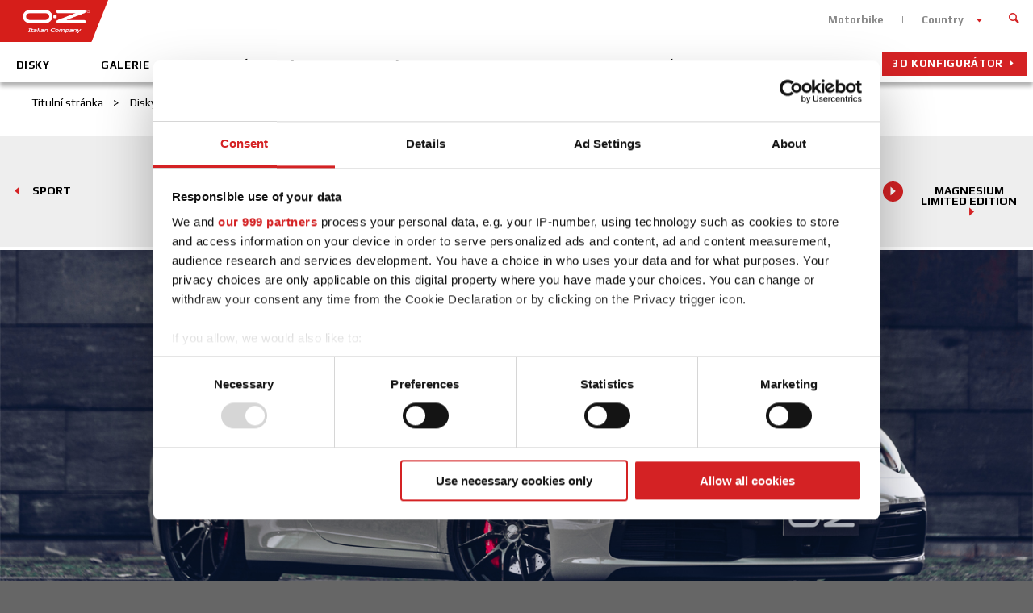

--- FILE ---
content_type: text/html; charset=utf-8
request_url: https://www.ozracing.com/cz/disky/oz-racing/i-tech/leggera-hlt?color=race-gold
body_size: 13011
content:
<!DOCTYPE html>
<html prefix="og: http://ogp.me/ns#" xmlns="http://www.w3.org/1999/xhtml" xml:lang="en-xx" lang="en-xx" dir="ltr">
<head>
	<meta name="viewport" content="width=device-width, initial-scale=1.0,maximum-scale = 1.0,user-scalable=no" />
	<title>Disky - Leggera HLT - OZ Racing</title>
	<meta name="description" content="Nový průměr 21” pro Porsche 992
Leggera HLT, jeden z disků, které nadšenci OZ nejvíce oceňují, je dnes dostupný také ve velikosti 21” se speciální aplikací pro Porsche 992.
Spojení je dokonalé. Disk Leggera HLT prostřednictvím odlišujících prvků monobloku s designem s 5 dvojitými rameny představuje to nejlepší ze specifické produkce pro track day, sportovní vozidla a prémiové sedany.
Stylistická a technická řešení, navržena pomocí složitých programů dynamické simulace, nakreslila mimořádně otevřená ramena, schopna pohodlně rozptylovat teplo, produkované brzdným zařízením, čímž výrazně přispívají ke snížení jeho namáhání.
Side cut a Under cut jsou speciální technologie, používané proto, aby se kolo Leggera HLT vyznačovalo ještě vyšší výkonností. Pozorný návrh dále vedl k vytvoření ramen, která vycházejí z krytu náboje kola a prodlužují se k vnějšímu okraji a vzbuzují dojem, že jsou delší než ve skutečnosti.
Disk Leggera je k dispozici v provedeních s povrchovou úpravou Gloss Black, Grigio Corsa a Race Gold (pouze pro aplikace Subaru 5x100).
Řada disků Leggera HLT je velmi rozsáhlá a zahrnuje průměry od 17” do 21”.
Leggera HLT je „TPMS Ready“, tj. kompatibilní s hlavními používanými snímači tlaku.">
    <meta property="og:type" content="website" />
    <meta property="og:url" content="https://www.ozracing.com/cz/disky/oz-racing/i-tech/leggera-hlt" />
    <meta name="robots" content="">
    <link rel="alternate" href="https://www.ozracing.com/it/cerchi-in-lega/oz-racing/i-tech/leggera-hlt" hreflang="it-it" />
<link rel="alternate" href="https://www.ozracing.com/alloy-wheels/oz-racing/i-tech/leggera-hlt" hreflang="en" />
<link rel="alternate" href="https://www.ozracing.com/uk/alloy-wheels/oz-racing/i-tech/leggera-hlt" hreflang="en-gb" />
<link rel="alternate" href="https://www.ozracing.com/de/alufelgen/oz-racing/i-tech/leggera-hlt" hreflang="de-de" />
<link rel="alternate" href="https://www.ozracing.com/es/llantas/oz-racing/i-tech/leggera-hlt" hreflang="es-es" />
<link rel="alternate" href="https://www.ozracing.com/dk/alufaelge/oz-racing/i-tech/leggera-hlt" hreflang="da-dk" />
<link rel="alternate" href="https://www.ozracing.com/nl/velgen/oz-racing/i-tech/leggera-hlt" hreflang="nl-nl" />
<link rel="alternate" href="https://www.ozracing.com/fr/jantes/oz-racing/i-tech/leggera-hlt" hreflang="fr-fr" />
<link rel="alternate" href="https://www.ozracing.com/fr-be/jantes/oz-racing/i-tech/leggera-hlt" hreflang="fr-be" />
<link rel="alternate" href="https://www.ozracing.com/nl-be/velgen/oz-racing/i-tech/leggera-hlt" hreflang="nl-be" />
<link rel="alternate" href="https://www.ozracing.com/cz/disky/oz-racing/i-tech/leggera-hlt" hreflang="cs-cz" />
<link rel="alternate" href="https://www.ozracing.com/gr/zantes/oz-racing/i-tech/leggera-hlt" hreflang="el-gr" />
<link rel="alternate" href="https://www.ozracing.com/jp/wheels/oz-racing/i-tech/leggera-hlt" hreflang="ja-jp" />
<link rel="alternate" href="https://www.ozracing.com/se/faelgar/oz-racing/i-tech/leggera-hlt" hreflang="sv-se" />
<meta property="og:image" content="https://www.ozracing.com/images/products/wheels/leggera-hlt/gloss-black/01_leggera-hlt-gloss-black-default.png" />
    
             	<meta property="og:title" content="Disky - Leggera HLT - OZ Racing" />
             	<meta property="og:description" content="Nový průměr 21” pro Porsche 992
Leggera HLT, jeden z disků, které nadšenci OZ nejvíce oceňují, je dnes dostupný také ve velikosti 21” se speciální aplikací pro Porsche 992.
Spojení je dokonalé. Disk Leggera HLT prostřednictvím odlišujících prvků monobloku s designem s 5 dvojitými rameny představuje to nejlepší ze specifické produkce pro track day, sportovní vozidla a prémiové sedany.
Stylistická a technická řešení, navržena pomocí složitých programů dynamické simulace, nakreslila mimořádně otevřená ramena, schopna pohodlně rozptylovat teplo, produkované brzdným zařízením, čímž výrazně přispívají ke snížení jeho namáhání.
Side cut a Under cut jsou speciální technologie, používané proto, aby se kolo Leggera HLT vyznačovalo ještě vyšší výkonností. Pozorný návrh dále vedl k vytvoření ramen, která vycházejí z krytu náboje kola a prodlužují se k vnějšímu okraji a vzbuzují dojem, že jsou delší než ve skutečnosti.
Disk Leggera je k dispozici v provedeních s povrchovou úpravou Gloss Black, Grigio Corsa a Race Gold (pouze pro aplikace Subaru 5x100).
Řada disků Leggera HLT je velmi rozsáhlá a zahrnuje průměry od 17” do 21”.
Leggera HLT je „TPMS Ready“, tj. kompatibilní s hlavními používanými snímači tlaku." />
        <script data-cookieconsent="ignore">
        window.dataLayer = window.dataLayer || [];
        function gtag() {
            dataLayer.push(arguments);
        }
        gtag("consent", "default", {
            ad_storage: "denied",
            analytics_storage: "denied",
            functionality_storage: "denied",
            personalization_storage: "denied",
            security_storage: "granted",
            wait_for_update: 2000,
        });
        gtag("set", "ads_data_redaction", true);
    </script>
    
    <link rel="canonical" href="https://www.ozracing.com/cz/disky/oz-racing/i-tech/leggera-hlt"/>
    
	<link rel="icon" href="https://www.ozracing.com/templates/oz/favicon.ico" />

	<link rel="stylesheet" href="https://www.ozracing.com/templates/oz/css/oz.css" type="text/css" />
	<link rel="stylesheet" href="https://www.ozracing.com/templates/oz/css/select2.min.css" type="text/css" />
	<script>
		var jpath = "https://www.ozracing.com/";
		var siteLang = "cs-CZ";
		var tpath = "https://www.ozracing.com/templates/oz/";
		var shareImage = "https://www.ozracing.com/images/template/oz_logo.png";

		var closeLabel = "Zavřít";
		var viewthiswheelLabel = "ZJISTIT DISKY";
		
		var currentpath = "https://www.ozracing.com/cz/disky/oz-racing/i-tech/leggera-hlt";
		var fileTypeError = "Formát souboru není povolený";
		var fileSizeError ="Velikost souboru překročuje limit";

			</script>
	<script type="text/javascript" src="https://maps.googleapis.com/maps/api/js?key=AIzaSyCOoReqWc_e2B-0wK61OkvNYNJISXpMwf4&libraries=places&language=cs"></script>

	<script data-main="https://www.ozracing.com/templates/oz/js/main" src="https://www.ozracing.com/templates/oz/js/vendor/require.js"></script>
 
	<link href='https://fonts.googleapis.com/css?family=Play:400,700' rel='stylesheet' type='text/css'>
	<!--[if lt IE 9]>
		<script src="/media/jui/js/html5.js"></script>
	<![endif]-->
	<script src='https://www.google.com/recaptcha/api.js?hl=cs'></script>

	<!-- Google Tag Manager -->
	<script>(function(w,d,s,l,i){w[l]=w[l]||[];w[l].push({'gtm.start':
			new Date().getTime(),event:'gtm.js'});var f=d.getElementsByTagName(s)[0],j=d.createElement(s),dl=l!='dataLayer'?'&l='+l:'';j.async=true;j.src='https://www.googletagmanager.com/gtm.js?id='+i+dl;f.parentNode.insertBefore(j,f);
		})(window,document,'script','dataLayer','GTM-P23SHH8');</script>
	<!-- End Google Tag Manager -->
</head>

<body class="site  innerPage  com_products view-product no-layout no-task itemid-1124">
<!-- Google Tag Manager (noscript) -->
<noscript><iframe src="https://www.googletagmanager.com/ns.html?id=GTM-P23SHH8" height="0" width="0" style="display:none;visibility:hidden"></iframe></noscript>
<!-- End Google Tag Manager (noscript) -->

<script>
	window.fbAsyncInit = function(){
	FB.init({
	    appId: '748151518623511', status: true, cookie: true, xfbml: true });
	};

	(function(d, debug){var js, id = 'facebook-jssdk', ref = d.getElementsByTagName('script')[0];if   (d.getElementById(id)) {return;}js = d.createElement('script'); js.id = id; js.async = true;js.src = "//connect.facebook.net/en_US/all" + (debug ? "/debug" : "") + ".js";ref.parentNode.insertBefore(js, ref);}(document, /*debug*/ false));

	function postToFeed(title, desc, url, image){
		var obj = {	method: 'feed',
					redirect_uri: url, 
					link: url, 
					picture: image,
					name: title,
					description: desc,
					display: "popup"};
		function callback(response){}
		FB.ui(obj, callback);
	}
</script>

	<div class="language_container">
	<button class="close btn red"><span class="icon-close"></span></button>
	<div class="mod-languages">

	<ul class="lang-inline">
						<li class="" dir="ltr">
			<a href="/fr-be/jantes">
							Belgium (FR)						</a>
			</li>
								<li class="" dir="ltr">
			<a href="/nl-be/velgen">
							Belgium (NL)						</a>
			</li>
								<li class="lang-active" dir="ltr">
			<a href="/cz/disky">
							Czech Republic						</a>
			</li>
								<li class="" dir="ltr">
			<a href="/dk/alufaelge">
							Denmark						</a>
			</li>
								<li class="" dir="ltr">
			<a href="/fr/jantes">
							France						</a>
			</li>
								<li class="" dir="ltr">
			<a href="/de/alufelgen">
							Germany						</a>
			</li>
								<li class="" dir="ltr">
			<a href="/gr/zantes">
							Greece						</a>
			</li>
								<li class="" dir="ltr">
			<a href="/it/cerchi-in-lega">
							Italy						</a>
			</li>
								<li class="" dir="ltr">
			<a href="/jp/wheels">
							Japan						</a>
			</li>
								<li class="" dir="ltr">
			<a href="/se/faelgar">
							Sweden						</a>
			</li>
								<li class="" dir="ltr">
			<a href="/nl/velgen">
							Netherlands						</a>
			</li>
								<li class="" dir="ltr">
			<a href="/es/llantas">
							Spain						</a>
			</li>
								<li class="" dir="ltr">
			<a href="/uk/alloy-wheels">
							United Kingdom						</a>
			</li>
								<li class="" dir="ltr">
			<a href="/en/alloy-wheels">
							International						</a>
			</li>
						<li class="" dir="ltr">
			<a href="http://www.ozracing.cn/" target="_blank">China</a>
		</li>
	</ul>

</div>

	</div>
<div class="mmenu_container">
	<div class="logo">
		<img src="/images/template/oz_logo--negative.png">
	</div>
</div>

<header class="header">
	<div class="wrapper">
		<div class="header--top">

		<a href="/"  title="OZ Racing" class="logo" >
				<img src="/images/template/oz_logo.png" alt="OZ Racing">
				<div class="site-description"></div>			</a>

			<div class="header_top" role="navigation">
								<ul class="nav menu top-menu">
<li class="item-149"><a href="https://www.ozmotorbike.com/" target="_blank" >Motorbike</a></li><li class="item-150  language"><a class=" language " href="#language" >Country</a></li></ul>

													
<form id="mod-finder-searchform" action="/cz/search?f=1" method="get" class="form-search">
	<div class="finder">
		<button class="close" type="reset"><span class="icon-close"></span></button>
		<input type="text" name="q" id="mod-finder-searchword" class="search-query input-medium" size="25" value="" /><button class=" finder" type="submit" title="Hledej"><i class="icon-search icon-white"></i></button>
						<input type="hidden" name="f" value="1" />	</div>
</form>

							</div>

		</div>
				<nav class="navigation main-menu" role="navigation">
			<ul class="nav menu">
<li class="item-1122  home"><a class=" home" href="/cz/" >Home</a></li><li class="item-1124  hidden   current active"><a class=" hidden " href="/cz/disky" >Disky</a></li><li class="item-1123  noChild"><a class=" noChild" href="/cz/disky-brand" >Disky</a></li><li class="item-1711"><a href="/cz/galerie" >Galerie</a></li><li class="item-1126 deeper parent"><a href="/cz/italska-spolecnost" >Italská společnost</a><ul class="nav-child unstyled small"><li class="item-1127"><a href="/cz/italska-spolecnost/skupina-oz" >Skupina OZ</a></li><li class="item-1128"><a href="/cz/italska-spolecnost/poslani" >Poslání</a></li><li class="item-1129"><a href="/cz/italska-spolecnost/historie" >Historie</a></li><li class="item-1130"><a href="/cz/italska-spolecnost/zodpovedna-spolecnost" >Houževnatá společnost</a></li></ul></li><li class="item-1131 deeper parent"><a href="/cz/svet-oz" >Svět OZ</a><ul class="nav-child unstyled small"><li class="item-1132"><a href="/cz/svet-oz/italsky-design" >Italský design</a></li><li class="item-1133 noChild  deeper parent"><a class="noChild" href="/cz/svet-oz/technologie/oz-tech-lab" >Technologie</a><ul class="nav-child unstyled small"><li class="item-1134"><a href="/cz/svet-oz/technologie/oz-tech-lab" >OZ Tech Lab</a></li><li class="item-1135"><a href="/cz/svet-oz/technologie/project-development" >Project Development</a></li><li class="item-1136"><a href="/cz/svet-oz/technologie/produkt" >Produkt</a></li><li class="item-1137"><a href="/cz/svet-oz/technologie/kolo" >Kolo</a></li></ul></li><li class="item-1138 noChild  deeper parent"><a class="noChild" href="/cz/svet-oz/kvalita/bezpecnost-predevsim" >Kvalita</a><ul class="nav-child unstyled small"><li class="item-1139"><a href="/cz/svet-oz/kvalita/bezpecnost-predevsim" >Bezpečnost především</a></li><li class="item-1140"><a href="/cz/svet-oz/kvalita/staticke-a-dynamicke-testy" >Statické a dynamické testy</a></li><li class="item-1141"><a href="/cz/svet-oz/kvalita/testy-laku" >Testy laku</a></li><li class="item-1142"><a href="/cz/svet-oz/kvalita/lbf-test" >LBF Test</a></li><li class="item-1639"><a href="/cz/svet-oz/kvalita/mounting-and-maintenance-manual" >Mounting and Maintenance Manual</a></li></ul></li><li class="item-1143"><a href="/cz/svet-oz/osvedceni" >Osvědčení </a></li><li class="item-1144"><a href="/cz/svet-oz/tpms" >TPMS</a></li><li class="item-1678"><a href="/cz/svet-oz/prislusenstvi" >Příslušenství</a></li></ul></li><li class="item-1145  noChild  deeper parent"><a class=" noChild" href="/cz/prodejci/authorized-dealers-cz" >Prodejci</a><ul class="nav-child unstyled small"><li class="item-1146"><a href="/cz/prodejci/authorized-dealers-cz" >Authorized Dealers</a></li></ul></li><li class="item-1148  noChild  deeper parent"><a class=" noChild" href="/cz/novinky-a-udalosti/vse" >Novinky a události</a><ul class="nav-child unstyled small"><li class="item-1149"><a href="/cz/novinky-a-udalosti/vse" >Vše</a></li><li class="item-1150"><a href="/cz/novinky-a-udalosti/udalosti" >Události</a></li><li class="item-1151"><a href="/cz/novinky-a-udalosti/news-motorsport" >Motorsport </a></li><li class="item-1152"><a href="/cz/novinky-a-udalosti/news-products" >Products</a></li></ul></li><li class="item-1153 deeper parent"><a href="/cz/motorsport" >Motorsport</a><ul class="nav-child unstyled small"><li class="item-1154"><a href="/cz/motorsport/zavodni-oddeleni" >Závodní oddělení</a></li><li class="item-1155"><a href="/cz/motorsport/palmares" >Palmares</a></li><li class="item-1156  noChild  deeper parent"><a class=" noChild" href="/cz/motorsport/partneri/fia-wrc" >Oficiální partneři</a><ul class="nav-child unstyled small"><li class="item-1158"><a href="/cz/motorsport/partneri/fia-wrc" >FIA WRC</a></li><li class="item-1699"><a href="/cz/motorsport/partneri/imsa" >IMSA</a></li></ul></li><li class="item-1161 noChild  deeper parent"><a class="noChild" href="/cz/motorsport/formula-studenti/formula-studenti" >Formula Studenti</a><ul class="nav-child unstyled small"><li class="item-1162"><a href="/cz/motorsport/formula-studenti/formula-studenti" >Formula Studenti</a></li><li class="item-1163"><a href="/cz/motorsport/formula-studenti/disky" >Disky</a></li></ul></li></ul></li><li class="item-1164  configurator3d"><a class=" configurator3d" href="https://configurator.ozracing.com/" target="_blank" >3D KONFIGURÁTOR</a></li></ul>

		</nav>
		
	</div>
	<button class="menu-button"><span class="inner"><span></span></span></button>
</header>

<div class="page">
	<div class="main">
				<div class="breadcrumbs">
			<div aria-label="breadcrumbs" role="navigation">
	<ul itemscope itemtype="https://schema.org/BreadcrumbList" class="breadcrumb">
					<li class="active">
				<span class="divider icon-location"></span>
			</li>
		
						<li itemprop="itemListElement" itemscope itemtype="https://schema.org/ListItem">
											<a itemprop="item" href="/cz/" class="pathway"><span itemprop="name">Titulní stránka</span></a>
					
											<span class="divider">
							&gt; 						</span>
										<meta itemprop="position" content="1">
				</li>
							<li itemprop="itemListElement" itemscope itemtype="https://schema.org/ListItem">
											<a itemprop="item" href="/cz/disky" class="pathway"><span itemprop="name">Disky</span></a>
					
											<span class="divider">
							&gt; 						</span>
										<meta itemprop="position" content="2">
				</li>
							<li itemprop="itemListElement" itemscope itemtype="https://schema.org/ListItem" class="active">
					<span itemprop="name">
						Leggera HLT					</span>
					<meta itemprop="position" content="3">
				</li>
				</ul>
</div>

		</div>

		<main id="content" role="main" class="main_content">
			<!-- Begin Content -->
			<div id="system-message-container">
	</div>


			
<div class=" module-deps" data-module="product">
	<div class="mobile-only brandTitleLine">
				<h6>OZ Racing  / I - Tech</h6>
	</div>
	
		<div class="families-slider wow fadeInUp">
		
		<div class="families-slider-container">
			
					<div class="family current" data-fname="I - Tech">
				<h6>OZ Racing  / I - Tech</h6>
				<div class="slider">
					<div class="item  "><a href="/cz/disky/oz-racing/i-tech/Estrema-GT-HLT"><img alt="Estrema GT HLT" src="/cache/images/images/products/wheels/Estrema-GT/Race-White/00_Estrema_GT_HLT_White_107x80.png"><span class="title">Estrema GT HLT</span></a></div><div class="item  "><a href="/cz/disky/oz-racing/i-tech/superturismo-aero"><img alt="Superturismo AERO" src="/cache/images/images/products/wheels/superturismo-aero/star-graphite/00_SuperturismoAeroPost_StarGraphite_107x80.png"><span class="title">Superturismo AERO</span></a></div><div class="item  "><a href="/cz/disky/oz-racing/i-tech/gran-turismo-hlt"><img alt="Gran Turismo HLT" src="/cache/images/images/products/wheels/GranTurismo-HLT/Star Graphite + Diamond Lip/00_GranTurismo_HLT_DiamondLip_360_107x80.png"><span class="title">Gran Turismo HLT</span></a></div><div class="item  "><a href="/cz/disky/oz-racing/i-tech/indy-hlt"><img alt="Indy HLT" src="/cache/images/images/products/wheels/indy-hlt/gloss-black/00_Indy_HLT_CL_GlossBlack_107x80.png"><span class="title">Indy HLT</span></a></div><div class="item  "><a href="/cz/disky/oz-racing/i-tech/ultraleggera-hlt-central-lock"><img alt="Ultraleggera HLT CL" src="/cache/images/images/products/wheels/ultraleggera-hlt-central-lock/gloss-black/01_ultraleggera-hlt-central-lock-gloss-black-default_107x80.png"><span class="title">Ultraleggera HLT CL</span></a></div><div class="item  "><a href="/cz/disky/oz-racing/i-tech/ultraleggera-hlt"><img alt="Ultraleggera HLT" src="/cache/images/images/products/wheels/ultraleggera-hlt/gloss-black/01_ultraleggera-HLT-gloss-black-default_107x80.png"><span class="title">Ultraleggera HLT</span></a></div><div class="item current "><a href="/cz/disky/oz-racing/i-tech/leggera-hlt"><img alt="Leggera HLT" src="/cache/images/images/products/wheels/leggera-hlt/gloss-black/01_leggera-hlt-gloss-black-default_107x80.png"><span class="title">Leggera HLT</span></a></div><div class="item  "><a href="/cz/disky/oz-racing/i-tech/formula-hlt-5h"><img alt="Formula HLT 5H" src="/cache/images/images/products/wheels/formula-hlt-5h/grigio-corsa/00_formula-hlt-5h-grigio-corsa-default_107x80.png"><span class="title">Formula HLT 5H</span></a></div><div class="item  "><a href="/cz/disky/oz-racing/i-tech/formula-hlt-4h"><img alt="Formula HLT 4H" src="/cache/images/images/products/wheels/formula-hlt-4h/matt-black/01_formula-hlt-4h-matt-black-default_107x80.png"><span class="title">Formula HLT 4H</span></a></div><div class="item  "><a href="/cz/disky/oz-racing/i-tech/challenge-hlt-cl"><img alt="Challenge HLT CL" src="/cache/images/images/products/wheels/challenge-hlt-cl/matt-black/01_challenge-hlt-cl-matt-black-default_107x80.png"><span class="title">Challenge HLT CL</span></a></div><div class="item  "><a href="/cz/disky/oz-racing/i-tech/challenge-hlt"><img alt="Challenge HLT" src="/cache/images/images/products/wheels/challenge-hlt/matt-black/01_challenge-hlt-matt-black-default__107x80.png"><span class="title">Challenge HLT</span></a></div><div class="item  "><a href="/cz/disky/oz-racing/i-tech/alleggerita-hlt"><img alt="Alleggerita HLT" src="/cache/images/images/products/wheels/alleggerita-hlt/star-silver/01-alleggerita-hlt_star-silver-default_107x80.png"><span class="title">Alleggerita HLT</span></a></div><div class="item  "><a href="/cz/disky/oz-racing/i-tech/hypergt-hlt"><img alt="HyperGT HLT" src="/cache/images/images/products/wheels/hypergt-hlt/star-graphite/01_HyperGT-hlt-Star-Graphite-default_107x80.png"><span class="title">HyperGT HLT</span></a></div><div class="item  "><a href="/cz/disky/oz-racing/i-tech/superturismo-aero-e"><img alt="Superturismo AERO-e" src="/cache/images/images/products/wheels/Superturismo-Aero-e/star-graphite/00_SuperTurismoAero-e_StarGraphite_107x80.png"><span class="title">Superturismo AERO-e</span></a></div>					</a>
				</div>
			</div>
			
					<div class="family " data-fname="Magnesium Limited Edition">
				<h6>OZ Racing  / Magnesium Limited Edition</h6>
				<div class="slider">
					<div class="item  "><a href="/cz/disky/oz-racing/Mag-Limited/ultimate-magnesio"><img alt="Ultimate Magnesio" src="/cache/images/images/products/wheels/ultimate-magnesio/Grigio-Corsa-Bright/00_UltimateMagnesio_Post_GrigioCorsaBright_107x80.png"><span class="title">Ultimate Magnesio</span></a></div><div class="item  "><a href="/cz/disky/oz-racing/Mag-Limited/superturismo-magnesio"><img alt="Superturismo Magnesio" src="/cache/images/images/products/wheels/superturismo-magnesio/race-gold/00_SuperturismoMG_RaceGold_107x80.png"><span class="title">Superturismo Magnesio</span></a></div>					</a>
				</div>
			</div>
			
					<div class="family " data-fname="PERFORMANCE SUV & OFF-ROAD">
				<h6>OZ Racing  / PERFORMANCE SUV & OFF-ROAD</h6>
				<div class="slider">
					<div class="item  "><a href="/cz/disky/oz-racing/all-terrain/rally-legend"><img alt="Rally Legend" src="/cache/images/images/products/wheels/rally-legend/MattBronze+BlackLettering/00_RallyLegend_Matt_BronzeBlackLett_107x80.png"><span class="title">Rally Legend</span></a></div><div class="item  "><a href="/cz/disky/oz-racing/all-terrain/rally-legend"><img alt="Rally Legend" src="/cache/images/images/products/wheels/rally-legend/MattBronze+BlackLettering/00_RallyLegend_Matt_BronzeBlackLett_107x80.png"><span class="title">Rally Legend</span></a></div><div class="item  "><a href="/cz/disky/oz-racing/all-terrain/Rally%20Desert"><img alt="Rally Desert" src="/cache/images/images/products/wheels/rally-desert/matt-black/00_Rally_Desert_MatBlack_107x80.png"><span class="title">Rally Desert</span></a></div><div class="item  "><a href="/cz/disky/oz-racing/all-terrain/rally-raid"><img alt="Rally Raid" src="/cache/images/images/products/wheels/RallyRaid/Gloss Bronze + Black Lettering/00_RallyRaid_GlossBronze+BlackLetter_360_107x80.png"><span class="title">Rally Raid</span></a></div><div class="item  "><a href="/cz/disky/oz-racing/all-terrain/suprema-xt-hlt"><img alt="Suprema XT HLT" src="/cache/images/images/products/wheels/suprema-xt/Gloss-Black/00_Suprema XT_23_GlossBlack_107x80.png"><span class="title">Suprema XT HLT</span></a></div><div class="item  "><a href="/cz/disky/oz-racing/all-terrain/hyperxt-hlt-dc"><img alt="HyperXT HLT DC" src="/cache/images/images/products/wheels/hyperxt-hlt-gbdc/gloss-black+diamond-cut/00_HyperXThlt_Gloss Black Diamond Cut_107x80.png"><span class="title">HyperXT HLT DC</span></a></div><div class="item  "><a href="/cz/disky/oz-racing/all-terrain/hyperxt-hlt"><img alt="HyperXT HLT" src="/cache/images/images/products/wheels/hyperxt-hlt/gloss-black/00_Hyper_XT_HLT_GlossBlack_default_107x80.png"><span class="title">HyperXT HLT</span></a></div><div class="item  "><a href="/cz/disky/oz-racing/all-terrain/hyperxt-offroad"><img alt="HyperXT HLT Offroad" src="/cache/images/images/products/wheels/hyperxt-offroad-6h/gloss-black-polished-lip/01_hyperxt-offroad-gloss-black-default_107x80.png"><span class="title">HyperXT HLT Offroad</span></a></div><div class="item  "><a href="/cz/disky/oz-racing/all-terrain/superturismo-dakar"><img alt="Superturismo Dakar" src="/cache/images/images/products/wheels/superturismo-dakar/matt-black/01_superturismo-dakar-matt-balck-default_107x80.png"><span class="title">Superturismo Dakar</span></a></div><div class="item  "><a href="/cz/disky/oz-racing/all-terrain/rally-adventure"><img alt="Rally Adventure" src="/cache/images/images/products/wheels/rally-adventure/Matt-Dark-Graphite-Black-Lip+Rivets/00_Rally_Adventure17_MattDarkGraphBlackLip_Rivets_107x80.png"><span class="title">Rally Adventure</span></a></div>					</a>
				</div>
			</div>
			
					<div class="family " data-fname="Sport">
				<h6>OZ Racing  / Sport</h6>
				<div class="slider">
					<div class="item  "><a href="/cz/disky/oz-racing/sport/Super-Sport"><img alt="Super Sport" src="/cache/images/images/products/wheels/super-sport/matt-black/00_OZ_Racing_Supersport_MattBlack_107x80.png"><span class="title">Super Sport</span></a></div><div class="item  "><a href="/cz/disky/oz-racing/sport/ultraleggera-xx"><img alt="Ultraleggera XX" src="/cache/images/images/products/wheels/ultraleggera-xx/gloss-black/00_Ultraleggera_XX_GlossBlack_107x80.png"><span class="title">Ultraleggera XX</span></a></div><div class="item  "><a href="/cz/disky/oz-racing/sport/Superturismo-TGR-WRT"><img alt="Superturismo TGR-WRT" src="/cache/images/images/products/wheels/superturismo-tgr/matt-graphite-eu/00_Superturismo_TGR_WRT_MattGraph_107x80.png"><span class="title">Superturismo TGR-WRT</span></a></div><div class="item  "><a href="/cz/disky/oz-racing/sport/Superturismo%20Evoluzione%20WRC"><img alt="Superturismo Evoluzione WRC" src="/cache/images/images/products/wheels/superturismo-evoluzione-wrc/Race-White+Red-Lettering/00_Superturismo_Evoluzione_WRC_RaceWhite_107x80.png"><span class="title">Superturismo Evoluzione WRC</span></a></div><div class="item  "><a href="/cz/disky/oz-racing/sport/superturismo-evoluzione"><img alt="Superturismo Evoluzione" src="/cache/images/images/products/wheels/superturismo-evoluzione/race-gold/00_SuperturismoEvoluzione_RaceGold_107x80.png"><span class="title">Superturismo Evoluzione</span></a></div><div class="item  "><a href="/cz/disky/oz-racing/sport/superturismo-lm"><img alt="Superturismo LM" src="/cache/images/images/products/wheels/superturismo-lm/matt-graphite/01_superturismo-lm-matt-graphite-default_107x80.png"><span class="title">Superturismo LM</span></a></div><div class="item  "><a href="/cz/disky/oz-racing/sport/superturismo-gt"><img alt="Superturismo GT" src="/cache/images/images/products/wheels/superturismo-gt/matt-black/01_superturismo-gt-matt-black-default_107x80.png"><span class="title">Superturismo GT</span></a></div><div class="item  "><a href="/cz/disky/oz-racing/sport/superturismo-wrc"><img alt="Superturismo WRC" src="/cache/images/images/products/wheels/superturismo-wrc/race-white/00_superturismo-wrc_japan_107x80.png"><span class="title">Superturismo WRC</span></a></div><div class="item  "><a href="/cz/disky/oz-racing/sport/rally-racing"><img alt="Rally Racing" src="/cache/images/images/products/wheels/rally-racing/Gloss-Black-Silver-Lettering/01_Rally_Racing_18_GlossBlack_SilverLettering_107x80.png"><span class="title">Rally Racing</span></a></div><div class="item  "><a href="/cz/disky/oz-racing/sport/rally-racing-van"><img alt="Rally Racing VAN" src="/cache/images/images/products/wheels/rally-racing-van/matt-black/01_rally-racing-matt-black-default_107x80.png"><span class="title">Rally Racing VAN</span></a></div><div class="item  "><a href="/cz/disky/oz-racing/sport/ultraleggera"><img alt="Ultraleggera" src="/cache/images/images/products/wheels/ultraleggera/matt-bronze/01_ultraleggera-matt-bronze-default_107x80.png"><span class="title">Ultraleggera</span></a></div><div class="item  "><a href="/cz/disky/oz-racing/sport/italia-150-5h"><img alt="Italia 150 5H" src="/cache/images/images/products/wheels/italia-150-5h/matt-dark-graphite-diamond-cut/01_italia-150-5h-matt-dark-graphite-diamond-cut-default_107x80.png"><span class="title">Italia 150 5H</span></a></div><div class="item  "><a href="/cz/disky/oz-racing/sport/veloce-gt"><img alt="Veloce GT" src="/cache/images/images/products/wheels/veloce-gt/gloss-black-diamond-lip/01_Veloce-GT-HLT-Gloss-Black-Dimond-Lip-default_107x80.png"><span class="title">Veloce GT</span></a></div><div class="item  "><a href="/cz/disky/oz-racing/sport/omnia"><img alt="Omnia" src="/cache/images/images/products/wheels/omnia/matt-black/01_omnia-matt-black-default_107x80.png"><span class="title">Omnia</span></a></div><div class="item  "><a href="/cz/disky/oz-racing/sport/leggenda"><img alt="Leggenda" src="/cache/images/images/products/wheels/leggenda/race-white/01_leggenda-race-white-png 1000x750_107x80.png"><span class="title">Leggenda</span></a></div>					</a>
				</div>
			</div>
			
				</div>
				<div class="nav-families">
			<a class="prev"></a>
			<a class="next"></a>
		</div>
				
	</div>
		
	<article class="product">
		
	

	<div class="topBanner wow fadeInUp"><img src="/images/products/wheels/leggera-hlt/LEGGERA-HLT-new21_porsche992.jpg"></div>		<section class="wheel-description">
			<div class="wheel toolbar wow fadeInUp">
				<a href="#" class="prev"><span class="icon-arrow-left"></span>PREV</a>
				<div class="middle-tools">
					<a href="#" data-tooltip="Add to favorites" data-tooltip-negative="Remove from favorites" data-id="1023" class="addToFavorites "><span class="icon-favorite"></span></a>
					<!--<a href="/" class="download"><span class="icon-download"></span></a>-->
										<div href="#" class="share-container">
						<a href="#" data-tooltip="Share" data-title="Share" class="share"><span class="icon-share"></span></a>
						<span class="shareIcons">
							
							<a rel="nofollow" href="https://api.whatsapp.com/send?text=https://www.ozracing.com/cz/disky/oz-racing/i-tech/leggera-hlt" data-action="share/whatsapp/share" class="shareWhatsapp">
								<span class="icon-whatsapp"></span>
							</a>
							
							<a rel="nofollow" href="https://telegram.me/share/url?url=https://www.ozracing.com/cz/disky/oz-racing/i-tech/leggera-hlt&text=Nový průměr 21” pro Porsche 992
Leggera HLT, jeden z disků, které nadšenci OZ nejvíce oceňují, je dnes dostupný také ve velikosti 21” se speciální aplikací pro Porsche 992.
Spojení je dokonalé. Disk Leggera HLT prostřednictvím odlišujících prvků monobloku s designem s 5 dvojitými rameny představuje to nejlepší ze specifické produkce pro track day, sportovní vozidla a prémiové sedany.
Stylistická a technická řešení, navržena pomocí složitých programů dynamické simulace, nakreslila mimořádně otevřená ramena, schopna pohodlně rozptylovat teplo, produkované brzdným zařízením, čímž výrazně přispívají ke snížení jeho namáhání.
Side cut a Under cut jsou speciální technologie, používané proto, aby se kolo Leggera HLT vyznačovalo ještě vyšší výkonností. Pozorný návrh dále vedl k vytvoření ramen, která vycházejí z krytu náboje kola a prodlužují se k vnějšímu okraji a vzbuzují dojem, že jsou delší než ve skutečnosti.
Disk Leggera je k dispozici v provedeních s povrchovou úpravou Gloss Black, Grigio Corsa a Race Gold (pouze pro aplikace Subaru 5x100).
Řada disků Leggera HLT je velmi rozsáhlá a zahrnuje průměry od 17” do 21”.
Leggera HLT je „TPMS Ready“, tj. kompatibilní s hlavními používanými snímači tlaku." class="shareTelegram">
								<span class="icon-telegram"></span>
							</a>
							
							<a rel="nofollow" href="http://www.facebook.com/dialog/send?app_id=844162227361664&display=popup&link=https://www.ozracing.com/cz/disky/oz-racing/i-tech/leggera-hlt&redirect_uri=https://www.ozracing.com/cz/disky/oz-racing/i-tech/leggera-hlt" class="shareMessanger desktop-only">
								<span class="icon-messenger"></span>
							</a>
							
							<a rel="nofollow" href="fb-messenger://share/?link=https://www.ozracing.com/cz/disky/oz-racing/i-tech/leggera-hlt" class="shareMessanger mobile-only">
								<span class="icon-messenger"></span>
							</a>
						</span>
					</div>
				</div>
				<a href="#" class="next">NEXT<span class="icon-arrow-right"></span></a>
			</div>
			<div class="content-narrow  wow fadeInUp ">
				<h1>Leggera HLT</h1>
				<div class="madeInItaly"><span class="ico_made-in-italy"></span><span class="text">Vyrobeno v Itálii</span></div>				
				<div class="description"><p><strong>Nový průměr 21” pro Porsche 992</strong></p>
<p>Leggera HLT, jeden z disků, které nadšenci OZ nejvíce oceňují, je dnes dostupný také ve velikosti 21” se speciální aplikací pro Porsche 992.</p>
<p>Spojení je dokonalé. Disk Leggera HLT prostřednictvím odlišujících prvků monobloku s designem s 5 dvojitými rameny představuje to nejlepší ze specifické produkce pro track day, sportovní vozidla a prémiové sedany.</p>
<p>Stylistická a technická řešení, navržena pomocí složitých programů dynamické simulace, nakreslila mimořádně otevřená ramena, schopna pohodlně rozptylovat teplo, produkované brzdným zařízením, čímž výrazně přispívají ke snížení jeho namáhání.</p>
<p>Side cut a Under cut jsou speciální technologie, používané proto, aby se kolo Leggera HLT vyznačovalo ještě vyšší výkonností. Pozorný návrh dále vedl k vytvoření ramen, která vycházejí z krytu náboje kola a prodlužují se k vnějšímu okraji a vzbuzují dojem, že jsou delší než ve skutečnosti.</p>
<p>Disk Leggera je k dispozici v provedeních s povrchovou úpravou Gloss Black, Grigio Corsa a Race Gold (pouze pro aplikace Subaru 5x100).</p>
<p>Řada disků Leggera HLT je velmi rozsáhlá a zahrnuje průměry od 17” do 21”.</p>
<p>Leggera HLT je „TPMS Ready“, tj. kompatibilní s hlavními používanými snímači tlaku.</p></div>
			</div>
			
			<div class="product_configurator wow fadeInUp">
				
				<div class="product_image">
					
					<div class="main-images" data-color="19"><a href="#view360" data-type="inline" data-title="Leggera HLT Gloss Black" data-totalframes="36" data-folder="https://www.ozracing.com/images/products/wheels/leggera-hlt/gloss-black/360/" class="venoboxinline view360button"><span class="icon-view360"></span><span class="ico-text">360 view</span></a><h4>Gloss Black</h4><div class="main-images_slider"><img class=" lazy current " src="/images/products/wheels/transparentpx.png" data-original="https://www.ozracing.com/images/products/wheels/leggera-hlt/gloss-black/01_leggera-hlt-gloss-black-jpg 1000x750.jpg"><img class=" lazy " src="/images/products/wheels/transparentpx.png" data-original="https://www.ozracing.com/images/products/wheels/leggera-hlt/gloss-black/02_leggera-hlt-gloss-black-jpg 1000x750.jpg">														<div class="mainImageNav">
								<a href="#" class="prev"><span class=" rounded red icon-arrow-left"></span></a>
								<a href="#" class="next"><span class=" rounded red icon-arrow-right"></span></a>
							</div>
														
							</div></div><div class="main-images" data-color="22"><a href="#view360" data-type="inline" data-title="Leggera HLT Grigio Corsa Bright" data-totalframes="28" data-folder="https://www.ozracing.com/images/products/wheels/leggera-hlt/grigio-corsa-bright/360/" class="venoboxinline view360button"><span class="icon-view360"></span><span class="ico-text">360 view</span></a><h4>Grigio Corsa Bright</h4><div class="main-images_slider"><img class=" lazy current " src="/images/products/wheels/transparentpx.png" data-original="https://www.ozracing.com/images/products/wheels/leggera-hlt/grigio-corsa-bright/01_leggera-hlt-grigio-corsa-bright-jpg 1000x750-2.jpg"><img class=" lazy " src="/images/products/wheels/transparentpx.png" data-original="https://www.ozracing.com/images/products/wheels/leggera-hlt/grigio-corsa-bright/02_leggera-hlt-grigio-corsa-bright-jpg 1000x750-1.jpg">														<div class="mainImageNav">
								<a href="#" class="prev"><span class=" rounded red icon-arrow-left"></span></a>
								<a href="#" class="next"><span class=" rounded red icon-arrow-right"></span></a>
							</div>
														
							</div></div><div class="main-images" data-color="3"><a href="#view360" data-type="inline" data-title="Leggera HLT Race Gold" data-totalframes="28" data-folder="https://www.ozracing.com/images/products/wheels/leggera-hlt/race-gold/360/" class="venoboxinline view360button"><span class="icon-view360"></span><span class="ico-text">360 view</span></a><h4>Race Gold</h4><div class="main-images_slider"><img class=" lazy current " src="/images/products/wheels/transparentpx.png" data-original="https://www.ozracing.com/images/products/wheels/leggera-hlt/race-gold/01-leggera-hlt-race-gold-jpg-1000x750.jpg"><img class=" lazy " src="/images/products/wheels/transparentpx.png" data-original="https://www.ozracing.com/images/products/wheels/leggera-hlt/race-gold/02-leggera-hlt-race-gold-jpg-1000x750.jpg">														<div class="mainImageNav">
								<a href="#" class="prev"><span class=" rounded red icon-arrow-left"></span></a>
								<a href="#" class="next"><span class=" rounded red icon-arrow-right"></span></a>
							</div>
														
							</div></div>				</div>
				
				<div class="product_filters">
					<a href="#" class="filter-by color"><span class="ico-text">Hledat podle barvy</span><span class="icon-color"></span></a>
					<a href="#" class="filter-by diameter"><span class="ico-text">Hledat podle rozměru</span><span class="icon-diameter"></span></a>
						<div class="product_filters_container">
							<div class="c-container">
								<p class="c-choice">Vybrat mezi barvami</p>
								<p class="d-choice">Barvy dostupné pro <span class="dynamic-diameter-name"></span></p>
								
								<ul class="filter colors" data-name="color" data-regexp="[0-9]+">
									<li class="color-cnt"><a href="#" data-alias="grigio-corsa-bright" data-value=22 data-custom="standard"><img alt="Grigio Corsa Bright" src="/images/products/colors/grigio-corsa-bright.jpg"><i class=""></i></a><span class="title"><span>Grigio Corsa Bright</span></span></li><li class="color-cnt"><a href="#" data-alias="gloss-black" data-value=19 data-custom="standard"><img alt="Gloss Black" src="/images/products/colors/gloss-black.jpg"><i class=""></i></a><span class="title"><span>Gloss Black</span></span></li><li class="color-cnt"><a href="#" data-alias="race-gold" data-value=3 data-custom="standard"><img alt="Race Gold" src="/images/products/colors/race-gold.jpg"><i class=""></i></a><span class="title"><span>Race Gold</span></span></li>									
								</ul>
															</div>
							<div class="d-container">
								<p class="d-choice">Zjistit dostupné rozměry a jejich barvy</p>
								<p class="c-choice">Rozměry dostupné pro <span class="dynamic-color-name"></span></p>
								<ul class="filter diameters" data-name="diameter" data-regexp="[0-9]+">
									<li><a href="#"  data-value=5><span class="dName">17"</span></a></li><li><a href="#"  data-value=6><span class="dName">18"</span></a></li><li><a href="#"  data-value=7><span class="dName">19"</span></a></li><li><a href="#"  data-value=8><span class="dName">20"</span></a></li><li><a href="#"  data-value=9><span class="dName">21"</span></a></li>								</ul>
							</div>
						</div>
						<div class="price_container">
							<div class="info_line">Cena <span class="color"></span> <span class="diameter"></span></div>
							<div class="price_line"><span id="price"> </span></div>
						</div>
				</div>
			</div>
			<div class="modal360">
				<div class="header">
					<img class="logo" src="/images/template/oz_logo.png">
					<div class="toolbar">
						<div href="#" class="share-container">
							<a href="#" class="share"><span class="icon-share"></span></a>
							<span class="shareIcons">
								
								<a rel="nofollow" href="https://api.whatsapp.com/send?text=https://www.ozracing.com/cz/disky/oz-racing/i-tech/leggera-hlt" data-action="share/whatsapp/share" class="shareWhatsapp">
									<span class="icon-whatsapp"></span>
								</a>
								
								<a rel="nofollow" href="https://telegram.me/share/url?url=https://www.ozracing.com/cz/disky/oz-racing/i-tech/leggera-hlt&text=Nový průměr 21” pro Porsche 992
Leggera HLT, jeden z disků, které nadšenci OZ nejvíce oceňují, je dnes dostupný také ve velikosti 21” se speciální aplikací pro Porsche 992.
Spojení je dokonalé. Disk Leggera HLT prostřednictvím odlišujících prvků monobloku s designem s 5 dvojitými rameny představuje to nejlepší ze specifické produkce pro track day, sportovní vozidla a prémiové sedany.
Stylistická a technická řešení, navržena pomocí složitých programů dynamické simulace, nakreslila mimořádně otevřená ramena, schopna pohodlně rozptylovat teplo, produkované brzdným zařízením, čímž výrazně přispívají ke snížení jeho namáhání.
Side cut a Under cut jsou speciální technologie, používané proto, aby se kolo Leggera HLT vyznačovalo ještě vyšší výkonností. Pozorný návrh dále vedl k vytvoření ramen, která vycházejí z krytu náboje kola a prodlužují se k vnějšímu okraji a vzbuzují dojem, že jsou delší než ve skutečnosti.
Disk Leggera je k dispozici v provedeních s povrchovou úpravou Gloss Black, Grigio Corsa a Race Gold (pouze pro aplikace Subaru 5x100).
Řada disků Leggera HLT je velmi rozsáhlá a zahrnuje průměry od 17” do 21”.
Leggera HLT je „TPMS Ready“, tj. kompatibilní s hlavními používanými snímači tlaku." class="shareTelegram">
									<span class="icon-telegram"></span>
								</a>
								
								<a rel="nofollow" href="http://www.facebook.com/dialog/send?app_id=844162227361664&display=popup&link=https://www.ozracing.com/cz/disky/oz-racing/i-tech/leggera-hlt&redirect_uri=https://www.ozracing.com/cz/disky/oz-racing/i-tech/leggera-hlt" class="shareMessanger desktop-only">
									<span class="icon-messenger"></span>
								</a>
								
								<a rel="nofollow" href="fb-messenger://share/?link=https://www.ozracing.com/cz/disky/oz-racing/i-tech/leggera-hlt" class="shareMessanger mobile-only">
									<span class="icon-messenger"></span>
								</a>								
								
							</span>
						</div>
						
						<a href="#" class="close"><span class="ico-text">Zavřít</span> <span class="icon-close rounded white"></span></a>
						
					</div>
					<h3></h3>
				</div>
				<div class="threesixty_container">
					<div class="threesixty wheel">
					    <div class="spinner">
					        <span>0%</span>
					    </div>
					    <ol class="threesixty_images"></ol>
					    <div class="nav360">
							<a href="#" class="prev360"><span class=" rounded red icon-rotate-right"></span></a>
							<a href="#" class="next360"><span class=" rounded red icon-rotate-left"></span></a>
						</div>
					</div>
				</div>
			</div>
		</section>
		<section class="technical-details wow fadeInUp">
			<h2  class="acc-title">Technické specikace <span class="icon-arrow-down"></span></h2>
		
			<div class="acc-container">
				<div class="tech_container">
					<div class="cols">
						<div class="line dontsplit"><span class="property">Model</span> <span class="value">Jednodílné</span></div>						<div class="line dontsplit"><span class="property">Design (vzhled)</span> <span class="value">5 zdvojených paprsků</span></div>						
						<div class="line "><span class="property">Výrobní proces</span> <span class="value">Nízkotlaké lití + tepelná úprava + HLT válcování</span></div>						
						<div class="line dontsplit"><span class="property">Materiál</span> <span class="value">Al Si 7 Mg</span></div>						
												
											
							<div class="line dontsplit characteristics"><span class="property">Charakteristika</span> <div class="value"><img src="/images/icons/hlt.png"><img src="/images/icons/tpms_compatible.png"><img src="/images/icons/run_flat.png"><img src="/images/icons/winter_proof.png"></div></div>																		
											
							<div class="line dontsplit certifications"><span class="property">Certifikace</span> <div class="value"><img src="/images/icons/tuv.png"><img src="/images/icons/nad.png"><img src="/images/icons/via.png"><img src="/images/icons/jwl.png"></div></div>							
						
					
																		
						<div class="line dontsplit"><span class="property">Přřipraveno pro originální víčko</span> <span class="value">Porsche, BMW (19" - 20")</span></div>						
												
						<div class="line dontsplit"><span class="property">zális ET</span> <span class="value">22 - 68</span></div>						
						<div class="line dontsplit"><span class="property">šířka</span> <span class="value">7,5 - 12</span></div>						
						<div class="line dontsplit"><span class="property">díry</span> <span class="value">5</span></div>						<div class="line dontsplit"><span class="property">Speciální použití</span> <span class="value">Race Gold only for applications Subaru 5x100 | 21'' for applications Porsche 992</span></div>						<div class="line dontsplit weight_table"><span class="property">Tabulka hmotností</span><div class="value">
											<a href="#" data-target="#weight-table">Zobrazit tabulku <span class="icon-plus"> </span></a>
											<div id="weight-table"><h5>Tabulka hmotností</h5><table border="0" cellspacing="0" cellpadding="0">
<tbody>
<tr><th>Size</th><th>Holes</th><th>PCD</th><th>ET</th><th>Weight (Kg)</th></tr>
<tr>
<td>8x20</td>
<td>5</td>
<td>112</td>
<td>45</td>
<td>10,17</td>
</tr>
<tr>
<td>11x20</td>
<td>5</td>
<td>130</td>
<td>65</td>
<td>10,90</td>
</tr>
<tr>
<td>12x20</td>
<td>5</td>
<td>130</td>
<td>51</td>
<td>12,15</td>
</tr>
</tbody>
</table></div>
										</div></div>						<div class="line dontsplit"><span class="property">Profil</span> <span class="value">Flat, Concave</span></div>						<div class="line dontsplit color"><span class="property">Vybrané barvy</span> <span class="value"><span class="dynamic-color"></span></span></div>
						<div class="line dontsplit diameter"><span class="property">Vybraný průměr</span> <span class="value dynamic-diameter-name"></span></div>
						<div class="line dontsplit price"><span class="property">Cena</span><span class="value"><span class="dynamic-price"></span></span> </div>
						<div class="line dontsplit"><span class="property">Stáhnout</span>
								<div class="value attachments">
									<div><a href="/images/download/manuale_OZ-2013-c.pdf" target="_blank" download><span class="ico-text">Montáž a údržba</span>
										<span class="icon-attachment  rounded red"></span>
									</a></div>
									</div></div>						<div class="line dontsplit how-find-product">
																							<span class="property">Jak najít produkt</span> 
								<div class="value"><a href="/cz/prodejci/authorized-dealers-cz" class="btn btn-sm red">Hledat dealera</a></div>
													</div>
					</div>
									</div>
				
				
			
												<section class="extra extra1 wow fadeInUp">
					<div class="content-narrow">
						<div class="text-container  noImage "><p>&nbsp;</p>
<style type="text/css">.embed-container { position: relative; padding-bottom: 56.25%; height: 0; overflow: hidden; max-width: 100%; } .embed-container iframe, .embed-container object, .embed-container embed { position: absolute; top: 0; left: 0; width: 100%; height: 100%; }</style>
<div class="embed-container"><iframe src="https://www.youtube.com/embed/LndADCGXZPs?autoplay=1&amp;controls=1&amp;frameborder=0&amp;fs=1&amp;loop=1&amp;playlist=LndADCGXZPs&amp;rel=0&amp;iv_load_policy=3 allow=" allowfullscreen="allowfullscreen" encrypted-media="" picture-in-picture=""></iframe></div>
<p>&nbsp;</p></div>											</div>
				</section>
							</div>
		
		</section>
		
	
		
			<section data-section="technical_images" class="technical_images bg_grey wow fadeInUp">
			<h2 class="acc-title">Galerie kol <span class="icon-arrow-down"></span></h2>
			<div class="tech-slider four-slider acc-container lg-gallery">
			<div class="item"><a title="" class="lg-modal" data-gall="technical_images" href="https://www.ozracing.com/images/products/wheels/leggera-hlt/technical-images/Leggera-hlt-technical-images-jpg 1000x750-1.jpg">
								<img src="/cache/images/images/products/wheels/leggera-hlt/technical-images/Leggera-hlt-technical-images-jpg 1000x750-1_350x350.jpg"><div class="desc-hover">
									<div></div>
									<span class="icon-plus"></span>
							</div>
						</a></div><div class="item"><a title="" class="lg-modal" data-gall="technical_images" href="https://www.ozracing.com/images/products/wheels/leggera-hlt/technical-images/Leggera-hlt-technical-images-jpg 1000x750-2.jpg">
								<img src="/cache/images/images/products/wheels/leggera-hlt/technical-images/Leggera-hlt-technical-images-jpg 1000x750-2_350x350.jpg"><div class="desc-hover">
									<div></div>
									<span class="icon-plus"></span>
							</div>
						</a></div><div class="item"><a title="" class="lg-modal" data-gall="technical_images" href="https://www.ozracing.com/images/products/wheels/leggera-hlt/technical-images/Leggera-hlt-technical-images-jpg 1000x750-3.jpg">
								<img src="/cache/images/images/products/wheels/leggera-hlt/technical-images/Leggera-hlt-technical-images-jpg 1000x750-3_350x350.jpg"><div class="desc-hover">
									<div></div>
									<span class="icon-plus"></span>
							</div>
						</a></div><div class="item"><a title="" class="lg-modal" data-gall="technical_images" href="https://www.ozracing.com/images/products/wheels/leggera-hlt/technical-images/Leggera-hlt-technical-images-jpg 1000x750-4.jpg">
								<img src="/cache/images/images/products/wheels/leggera-hlt/technical-images/Leggera-hlt-technical-images-jpg 1000x750-4_350x350.jpg"><div class="desc-hover">
									<div></div>
									<span class="icon-plus"></span>
							</div>
						</a></div>				</div>
		</section>
					
		
					<section data-section="accessories" class="accessories wow fadeInUp">
				<h2 class="acc-title">Doplňky <span class="icon-arrow-down"></span></h2>
				<div class="accessories-slider four-slider acc-container">
									<div class="item">
													<img src="/images/products/accessories/black-carbon-fibre-hubcap.jpg">
													<h5>
								Black carbon fibre hubcap							</h5>
												
					</div>	
									<div class="item">
													<img src="/images/products/accessories/lug-bolts-ball-seat.jpg">
													<h5>
								Lug bolts ball seat							</h5>
												
					</div>	
									<div class="item">
													<img src="/images/products/accessories/lug-bolts-cone-seat.jpg">
													<h5>
								Lug bolts cone seat							</h5>
												
					</div>	
									<div class="item">
													<img src="/images/products/accessories/lug-nuts.jpg">
													<h5>
								Lug nuts							</h5>
												
					</div>	
									<div class="item">
													<img src="/images/products/accessories/tuner-lug-bolts-cone-seat.jpg">
													<h5>
								Tuner lug bolts cone seat							</h5>
												
					</div>	
									<div class="item">
													<img src="/images/products/accessories/tuner-lug-nuts-cone-seat.jpg">
													<h5>
								Tuner lug nuts cone seat							</h5>
												
					</div>	
								</div>
			</section>
							<div class="moduletable">
						
<div data-module="gallery_thron" class="module-deps page_gallery itemListView ">
    <div class="bg_grey">
        <div class="gallery_tools">
            <div class="gallery_filter ">
                <div class="gal-filter galleryList">
                    <form name="submit" autocomplete="off" method="get" action="https://www.ozracing.com/it/gallery">
                        <div class="item item1">
                            <!--<div class="subtitle">Značka automobilu</div>-->
                            
                                <select id="searchfield1" name="searchfield1" class="searchfield" data-field-number="1" multiple data-placeholder="Značka automobilu"  data-inputtooshort="Zadejte prosím 1 nebo více znaků" style="display:none">
                                    
                                </select>
                            
                        </div>
                        <div class="item item2">
                            <!--<div class="subtitle">Model automobilu</div>-->
                            
                                <select id="searchfield2" name="searchfield2"  class="searchfield" data-field-number="2" multiple data-placeholder="Model automobilu" data-inputtooshort="Zadejte prosím 1 nebo více znaků" style="display:none">
                                    
                                </select>
                                                    
                        </div>
                        
                        <div class="item item3" style='display:none;'>
                            <!--<div class="subtitle">Název produktu</div>-->
                                <input id="searchproduct" type="hidden" name="searchproduct"  value="Leggera HLT">
                            
                                <select id="searchfield3" name="searchfield3" class="searchfield" data-field-number="3" data-default-value="Leggera HLT"  multiple data-placeholder="Název produktu"  data-inputtooshort="Zadejte prosím 1 nebo více znaků" style="display:none">
                                    
                                </select>
                             
                        </div>
                        <div class="item item4">
                            <!--<div class="subtitle" >Povrchová úprava produktu</div>-->
                            
                                <select id="searchfield4" name="searchfield4" class="searchfield"  data-field-number="4" multiple data-placeholder="Povrchová úprava produktu"  data-inputtooshort="Zadejte prosím 1 nebo více znaků" style="display:none">
                                    
                                </select>
                            
                        </div>

                                                    <div class="item item3" style="min-height: 40px;">&nbsp;</div>
                        
                        <div class="item">

                        </div>
                        <div class="item cta">
                            <div class="buttons">
                                <button class="btn red" type="button" id="submit_search_gallery" disabled >Vyhledat</button>
                            </div>
                        </div>
                        <div class="item cta">
                        <div class="buttons">
                                <a href="#" class="reset btn disabled" id="reset_search_gallery" >Resetovat filtry</a>
                            </div>
                        </div>                        
                        <div class="item">

                        </div>                        
                    </form>
                </div>       
            </div>
        </div>
        <div class="galleryList" id="gallerythron"></div>
        <div class="galleryspinner" id="galleryspinner"><img src="https://www.ozracing.com/templates/oz/images/spinner.gif"></div>
        <div class="loadMoreContainer" id="gallerythronoadMore">
            <div id="loadingmessage" class="bg_grey"></div>
            <btn class="btn btn-3" href="#" title="LOAD MORE" style="display:none;" id="btngallerythronoadMore">VLOŽIT VÍCE</btn>
        </div>
    </div>

</div>  
<style>
    /*the container must be positioned relative:*/
    .gal-filter .autocomplete {
        position: relative;
        display: inline-block;
    }

    .gal-filter .autocomplete input.searchfield,
    .gal-filter .autocomplete select.searchfield {
        border: 1px solid transparent;
        background-color: #fff;
        padding: 10px;
        font-size: 16px;
    }

    .gal-filter .autocomplete input[type=text].searchfield,
    .gal-filter .autocomplete select.searchfield {
        background-color: #fff;
        width: 100%;
    }

    .gal-filter .autocomplete-items {
        position: absolute;
        border: 1px solid #d4d4d4;
        border-bottom: none;
        border-top: none;
        z-index: 99;
        /*position the autocomplete items to be the same width as the container:*/
        top: 100%;
        left: 0;
        right: 0;
    }

    .gal-filter .autocomplete-items div {
        padding: 10px;
        cursor: pointer;
        background-color: #fff; 
        border-bottom: 1px solid #d4d4d4; 
    }

    /*when hovering an item:*/
    .gal-filter .autocomplete-items div:hover {
        background-color: #e9e9e9; 
    }

    /*when navigating through the items using the arrow keys:*/
    .gal-filter .autocomplete-active {
        background-color: DodgerBlue !important; 
        color: #ffffff; 
    }

    .gal-filter {
        overflow: inherit;
    }

    .gal-filter .suggestions {
        position: absolute; 
        background: #fff;
        width: 100%;
        border: 1px solid #cfcece;
        padding: 5px;
        line-height: 2em;
        display: none;
        z-index: 99999;
    }

    .cta .buttons {
        text-align: center;
        padding-top: 20px;
        padding-bottom: 20px;
    }

    .cta .buttons a {
        background: none;
    }

    .cta button:disabled,
    .cta button[disabled],
    .cta a.disabled ,
    .cta button:disabled:hover,
    .cta button[disabled]:hover,
    .cta a.disabled:hover{
        border: 1px solid #999999;
        background-color: #cccccc;
        color: #666666;
        pointer-events: none;
    }

    .gallery_filter .btn {
        text-transform: uppercase;
    }

    .gallery_filter .buttons {
        text-align: center;
    }

    .gallery_filter .buttons .btn,
    .loadMoreContainer .btn{
        width: 92%;
        margin: 0 auto;
    }

    @media (min-width: 501px){
        .loadMoreContainer {
            width: 25%;
            max-width: 0 auto;
            margin: 0 auto;
        }
    }

    @media (max-width: 500px){
        .loadMoreContainer {
            width: 100%;
        }       
    }

    .loadMoreContainer .btn:hover{
        border-color: #d42224;
    }    


    @media (max-width: 500px){
        .gal-filter .autocomplete {
            width: 100% !important;
        }

        .gal-filter .cta .btn{
            margin: 0 auto;
            display: block;
        }
    }

    .page_gallery {
        margin-bottom: 0;
    }

    div#galleryspinner img {
        max-width: 100px;
        margin: 0 auto;
        display: block;
    }

    .multiAlbum span.shareIcons > a {
        padding: 0 !important;
    }

    .multiAlbum span.shareIcons {
        padding-bottom: 9px;
    }

    .galleryList .item {
        min-width: 300px;
		width: 24.8%;
    }

    @media (max-width: 500px) {
		.galleryList .item {
			width: 100%;
		}		
	}

    span.select2 {
        width: 100% !important;
    }

    .select2 ul li:before {
        content: "";
    }

    span.selection > span {
        overflow-y: hidden;
        height: 36px !important;
    }

    .disable-search li.select2-search {
        display: none;
    }

    .select2-results__message {
        color: #939393;
        font-style: italic;        
    }

    .lg-hide-items .lg-toolbar {
        opacity: 1 !important;
        -webkit-transform: translate3d(0, 0, 0) !important;
        transform: translate3d(0, 0, 0) !important;
     }
	 
	.com_products .page_gallery .bg_grey {
		padding-top: 20px;
	}
</style>

		</div>
			
	</article>
	<div class="hiddenItems"></div>
</div>
<script>
	var configuration = '22/5/,22/6/,22/7/,22/8/,19/5/,19/6/,19/7/,19/8/,3/5/,3/6/,3/7/,22/9/,19/9/';
</script>

			<!-- End Content -->
					</main>
					</div>
	<!-- Footer -->
	<footer class="footer">
					<div class="footer_top">
				<ul class="nav menu bottom-menu">
<li class="item-1089"><a href="/cz/kontakty" >Kontakty</a></li><li class="item-1090"><a href="/cz/caste-dotazy" >Časté dotazy</a></li><li class="item-1091 partnerarea"><a class="partnerarea" href="/cz/partneri" >Partneři</a></li><li class="item-1092"><a href="/cz/kariera" >Kariéra</a></li><li class="item-1702"><a href="/cz/download-area" >DOWNLOAD AREA</a></li><li class="item-1726"><a href="/cz/gpsr" >GPSR</a></li></ul>
		<div class="moduletable">
							<h6>Newsletter</h6>
						

<div class="custom"  >
	<p><a class="jcepopup" href="/cz/oz-newsletter" target="_self" data-mediabox="1">Vyplňte formulář pro zasílání novinek ze světa OZ WORLD přímo z továrny.</a></p></div>
		</div>
			<div class="moduletable social">
							<h6>Social</h6>
						

<div class="custom social"  >
	<div><a href="https://www.facebook.com/OZracing/" target="_blank" class="facebook-page-link"><span class="icon-facebook"></span></a><a href="https://twitter.com/ozracingwheels" target="_blank"><span class="icon-twitter"></span></a></div>
<div><a href="https://www.instagram.com/ozracingwheels/" target="_blank"><span class="icon-instagram"></span></a><a href="https://www.linkedin.com/company/oz-spa" target="_blank"><span class="icon-linkedin"></span></a></div></div>
		</div>
	
			</div>
							<div class="footer_bottom">
				<ul class="nav menu footer-menu">
<li class="item-1263"><a href="/cz/privacy" >Privacy</a></li><li class="item-1264"><a href="/cz/terms-conditions" >Terms &amp; conditions</a></li><li class="item-1265"><a href="/images/download/Code%20of%20Ethics%202023_EN.pdf" target="_blank" >Etický kodex</a></li><li class="item-1513"><a href="/images/download/2025_OZ_Quality-Environment-Health-and-Safety-Policy.pdf" target="_blank" >Quality policy</a></li><li class="item-1645 javascript"><a class="javascript" href="javascript: Cookiebot.renew()" >Preferences</a></li><li class="item-1266"><a href="/cz/cookies" >Cookies</a></li><li class="item-1267"><a href="/cz/site-map" >Site map</a></li></ul>


<div class="custom"  >
	<p>© 2024 O.Z. S.p.A. All Rights Reserved&nbsp; |&nbsp; Sede legale: Via Bastion n.49/4, 36061 Bassano del Grappa&nbsp; (VI) |&nbsp; P.I. 00262760242</p></div>

			</div>
		
	</footer>
</div>
	
<div id="partner-area-login-container" style="display:none;">
	<div id="partner-area-login">
		<h4>Přihlásit se do partnerské oblasti</h4>
		<p>Partnerská oblast</p>

		<form id="partner-area-login-form" method="get" action="/wcsl">
			<div class="w100 error" style="display:none;">Přístup odepřen</div>
			<div class="w50">
				<label>Uživatelské jméno</label>
				<input type="text" id="partner-area-user-text" name="id" />
			</div>
			<div class="w50">
				<label>Heslo</label>
				<input type="password" id="partner-area-pass-text" name="pwd" />
			</div>
			<div class="clear"></div>
			<input type="hidden" name="url" value="www.ozracing.com" />

			<a target="_blank" href="http://wcs.ozrservice.com/logon/forget_main.jsp" class="partner-area-password-recover-link">Zapomenuté heslo?</a>

			<input type="submit" id="partner-area-submit" value="LOGIN" />
		</form>

	</div>
</div>

	
</body>
</html>


--- FILE ---
content_type: application/x-javascript
request_url: https://www.ozracing.com/templates/oz/js/app.min.js
body_size: 5647
content:
oz.wishList=function(){var e={name:"favwheels",expires:365,path:"/"},t=null!=$.cookie(e.name)?$.cookie(e.name).split(","):[],a=$(".addToFavorites"),n=function(e){return/^[0-9]+$/.test(e)},i=function(){$.cookie(e.name,t,{expires:e.expires,path:e.path})};return{init:function(){null!=$.cookie(e)&&(t=$.cookie(e).split(",")),a.length&&a.click((function(e){var a;e.preventDefault(),a=$(this).data("id"),n(a)&&(function(e){return-1!=$.inArray(e.toString(),t)}(a)?function(e){if(!n(e))return!1;if(-1==(pos=$.inArray(e.toString(),t)))return!1;var a=$('.addToFavorites[data-id="'+e+'"]');a.length&&a.removeClass("added"),t.splice(pos,1),i()}(a):(t.push(a.toString()),$('.addToFavorites[data-id="'+a+'"]').addClass("added"),i()))}))}}}(),oz.app=function(){var e={window:$(window),document:$(document),section:"",body:$("body"),header:$("header"),sectionNav:$(".sectionNav"),loadMore:$(".nextPage"),productConf:window.configuration?configuration.split(","):null},t={window:{height:e.window.height()},header:{height:e.header.height()},sectionNav:{offsetTop:e.sectionNav.length?e.sectionNav.offset().top:0}},a=/iPhone|iPad|iPod|Android/i.test(navigator.userAgent);function n(){t.window.width=e.window.width(),t.header.height=e.header.height(),$(".modal360").is(":visible")&&$(".modal360 a.close").click(),t.window.width<768?e.body.hasClass("mobile")||e.body.removeClass("desktop").addClass("mobile"):e.body.hasClass("desktop")||e.body.removeClass("mobile").addClass("desktop")}return{cache:e,init:function(){$(".pageLoader").fadeOut("slow"),$(".chosen-select").length?$("select.chosen-select").chosen({width:"100%",disable_search_threshold:10}):$(".com_products").length?$(".com_products select:not(.searchfield)").selectBoxIt({isMobile:function(){var e=navigator.userAgent||navigator.vendor||window.opera;return/iPod/.test(e)}}):$("select:not(.searchfield)").selectBoxIt(),function(){switch(e.header.langButton=$("header a.language"),e.langContainer=$(".language_container"),e.header.searchFormButton=$("header .form-search button"),e.header.menuParent=$("header nav .menu li.parent"),e.textShadowItems=$(".text-shadow"),e.mmenuButton=$(".menu-button"),e.mmenuContainer=$(".mmenu_container"),e.menu2level={container:$(".menu2level .nav.menu"),current:$(".menu2level .nav.menu .current")},e.homeDealerSearch=$("#home-dealer-form"),e.section=e.body.hasClass("com_products view-category")?"searchProducts":e.body.hasClass("com_products view-product")?"productDetail":void 0,e.section){case"searchProducts":e.filters={items:$(".filters-container select"),patternStar:""},e.filters.items.each((function(t){e.filters.patternStar+=0==t?$(e.filters.items[t]).data("regexp"):"/"+$(e.filters.items[t]).data("regexp")}));break;case"productDetail":e.filters={items:$("ul.filter"),color:$("ul.filter[data-name='color']"),diameter:$("ul.filter[data-name='diameter']"),itemElements:$("ul.filter a")},e.productInfoPrice={container:$(".price_container"),price:$(".price_container #price"),color:$(".price_container .color"),diameter:$(".price_container .diameter")},e.productInfoLine={price:$(".technical-details .line.price")},e.searchBy="color"}}(),a&&e.body.addClass("mobileAgent"),"searchProducts"==e.section&&(e.filters.items.change((function(){var t=e.filters.items.find('option[value!=""]:selected').parent(),a=e.filters.items.not(t),n="";a.length!=e.filters.items.length?e.filters.items.each((function(t){n="";var a=$(this);if(e.filters.items.each((function(a){var i=a==t?$(e.filters.items[a]).data("regexp"):$(e.filters.items[a]).val()||$(e.filters.items[a]).data("regexp");n+=0==a?i:"/"+i})),n==e.filters.patternStar)a.find("option").attr("disabled",!1);else{a.find('option[value!=""]').attr("disabled",!0);for(var i=[],o=0;o<e.productConf.length;o++)new RegExp(n,"gi").test(e.productConf[o])&&i.push(e.productConf[o]);if(i.length)for(var r=0;r<i.length;r++){var s=i[r].split("/");a.find('option[value="'+s[t]+'"]').attr("disabled",!1)}}})):e.filters.items.find("option").attr("disabled",!1)})),$("select").change((function(){$("#type").data("selectBox-selectBoxIt").refresh(),$("#color").data("selectBox-selectBoxIt").refresh(),$("#diameter").data("selectBox-selectBoxIt").refresh()})),$("button[type=reset]").on("click",(function(){$(window.location).attr("href",currentpath)})),oz.app.cache.filters.items.eq(0).trigger("change")),function(){if("productDetail"==e.section){var t="[a-z0-9 ]*";e.filters.itemElements.click((function(a){a.preventDefault();var n,i,o=$(this),r=null,s=[],l=o.closest(".filter");if(o.hasClass("disabled"))return!1;switch(l.find(".active").removeClass("active"),o.addClass("active"),n=e.filters.color.find(".active").data("value"),i=e.filters.diameter.find(".active").data("value"),e.productInfoPrice.container.removeClass("compiled"),e.productInfoLine.price.removeClass("compiled"),e.searchBy){case"color":if(null==n)return!1;patternPosition=1,r=e.filters.diameter,pattern="^"+n+"/"+e.filters.diameter.data("regexp")+"/"+t;break;case"diameter":if(null==i)return!1;patternPosition=0,r=e.filters.color,pattern="^"+e.filters.color.data("regexp")+"/"+i+"/"+t}s=[];for(var c=0;c<e.productConf.length;c++)new RegExp(pattern,"gi").test(e.productConf[c])&&s.push(e.productConf[c]);if(r.find("a").addClass("disabled"),s.length)for(var d=0;d<s.length;d++)values=s[d].split("/"),r.find('[data-value="'+values[patternPosition]+'"]').removeClass("disabled");if(r.find("a.active.disabled").length&&(r.find("a.active.disabled").removeClass("active"),r.find("a").not(".disabled").eq(0).addClass("active")),null!=n&&null!=i){var h="^"+e.filters.color.find(".active").data("value")+"/"+e.filters.diameter.find(".active").data("value")+"/[a-z0-9 ]*",u="";for(c=0;c<s.length;c++)if(new RegExp(h,"gi").test(s[c])){u=s[c].split("/").pop();break}s.length&&($(".dynamic-color-name").html(e.filters.color.find(".active").text()),$(".dynamic-color").html(e.filters.color.find(".active").html()),$(".dynamic-diameter-name").html(e.filters.diameter.find(".active").text()),""!=u&&(e.productInfoPrice.price.html(u),$(".dynamic-price").html(u),e.productInfoPrice.color.html(e.filters.color.find(".active").text()),e.productInfoPrice.diameter.html(e.filters.diameter.find(".active").text()),e.productInfoPrice.container.addClass("compiled"),e.productInfoLine.price.addClass("compiled")))}}))}}(),$(".hp-carousel").owlCarousel({loop:1<$(".hp-carousel .item").length,margin:0,dots:!0,nav:!1,items:1,lazyLoad:!0,autoplay:!0,autoplayTimeout:5e3,autoplaySpeed:1e3}),$(".img-slider").owlCarousel({items:1,lazyLoad:!0}),e.header.langButton.on("click",(function(t){t.preventDefault(),$this=$(this),$this.parent().hasClass("active")?e.langContainer.velocity("slideUp",{duration:200,easing:[.2,0,.3,.2],complete:function(){$this.parent().removeClass("active")}}):e.langContainer.velocity("slideDown",{duration:200,easing:[.2,0,.3,.2],complete:function(){$this.parent().addClass("active")}})})),e.header.searchFormButton.on("click",(function(e){$this=$(this),$("input#mod-finder-searchword").focus(),$this.parent().hasClass("opened")||(e.preventDefault(),$this.parent().children("input").velocity({width:"15em",duration:250,easing:"ease-out",begin:function(){$this.parent().addClass("redstyle")},complete:function(){$this.parent().addClass("opened"),$(".close").fadeIn()}}))})),$(".close").on("click",(function(e){$this=$(this),$this.parent().children("input").velocity({width:"0",duration:150,easing:"ease-out",begin:function(){$(".close").fadeOut()},complete:function(){$this.parent().removeClass("opened redstyle")}})})),e.header.menuParent.hover((function(){$this=$(this),$thisChild=$this.children(".nav-child"),$thisChild.stop().fadeIn()}),(function(){$this=$(this),$thisChild=$this.children(".nav-child"),$thisChild.stop().fadeOut()})),e.textShadowItems.each((function(e){$this=$(this),$cloned=$this.clone(),$cloned.removeClass("text-shadow").addClass("text-shadow-cloned").appendTo($this.parent())})),$("header .form-search").clone().appendTo(e.mmenuContainer),$("header .top-menu").clone().appendTo(e.mmenuContainer),$("header .main-menu").clone().appendTo(e.mmenuContainer),$("footer .footer_top .menu").clone().appendTo(e.mmenuContainer),$(".mmenu_container li.my-wishlist").prependTo(".mmenu_container .bottom-menu"),$(".mmenu_container li.parent").not("noChild").append('<button class="icon-arrow-down"></button>'),e.mmenuButton.on("click",(function(){$("body").hasClass("mmenu-opened")?e.body.removeClass("mmenu-opened"):(e.header.removeClass("fadeInSmallDown"),setTimeout((function(){e.body.addClass("mmenu-opened")}),100))})),e.document.on("click",".mmenu_container li.parent button",(function(e){$this=$(this);var t=$(e.target).parent();$otherParents=t.parent().children(".parent").not(t),$otherParents.hasClass("opened")&&($otherParents.children(".nav-child").slideUp(),$otherParents.removeClass("opened")),t.hasClass("opened")?(t.children(".nav-child").slideUp(),t.removeClass("opened")):(t.children(".nav-child").slideDown(),t.addClass("opened"))})),e.document.on("click",".mmenu_container a.language",(function(t){t.preventDefault(),e.body.addClass("country-opened")})),$(".language_container .close").on("click",(function(t){t.preventDefault(),e.body.removeClass("country-opened")})),e.window.scroll((function(){e.window.scrollTop()>t.header.height?e.header.hasClass("sticky")||e.body.hasClass("mmenu-opened")?e.header.addClass("sticky"):e.header.addClass("sticky fadeInSmallDown"):e.header.removeClass("sticky fadeInSmallDown"),e.sectionNav.length&&(e.window.scrollTop()>t.sectionNav.offsetTop?e.sectionNav.addClass("sticky fadeInSmallDown"):e.sectionNav.removeClass("sticky fadeInSmallDown"))})),e.window.on("resize",n),oz.wishList.init(),function(){if(e.sectionNav.length){$(".loadMoreContainer .nextPage");var t=getQueryVariable("section");$(".sectionNav .item a").on("click",(function(e){if(a){if("7"!=$(this).data("catid")||!$(".backToCatLink").length)return;e.preventDefault(),window.location=$(".backToCatLink").data("link")}else e.preventDefault(),$(".backToCatLink").length&&(e.preventDefault(),window.location=$(".backToCatLink").data("link")+"?section="+$(this).data("catid"));var t=$(".catid-"+$(this).data("catid"));t.length&&$("html, body").animate({scrollTop:t.offset().top-100},1e3)})),t&&$(".sectionNav .item a[data-catid='"+t+"']").length&&(console.log(t),$(".sectionNav .item a[data-catid='"+t+"']").click());var n,i=[],o=require("./scrollMonitor"),r=$(".sectionNav .level0");r.on("changed.owl.carousel",(function(e){if(null!=e.item&&null!=e.item.index){var t=r.find(".active").length,a=e.item.index+t;r.find(".owl-prev").toggleClass("disabled",0==e.item.index),r.find(".owl-next").toggleClass("disabled",r.find(".owl-item").length==a)}})),r.owlCarousel({margin:0,navText:[""],autoWidth:!0,dots:!1,nav:!0,items:5,slideBy:5,responsive:{0:{items:2,slideBy:2},600:{items:3,slideBy:3},1e3:{items:5,slideBy:5}}}),$(".sectionNav"),$(".itemList .item"),$(".itemList .section").each((function(){var e,t=$(this);e=o.create(t,-o.viewportHeight/2),i.push(e),e.visibilityChange((function(){setTimeout((function(){e.isInViewport&&s({watcher:e})}),500)}))})),n=0,$.each(i,(function(e,t){t.isInViewport&&n<e&&(n=e)})),s({watcher:i[n]})}function s(e){var t=void 0!==e.watcher?$(e.watcher.watchItem):e.$item,a=t.attr("data-target");if(t.is(".is-active"))return!1;$(".sectionNav a").removeClass("current"),$(".itemList .section").removeClass("currentSection"),$(".tOpened").removeClass("tOpened"),$(".toolbar .opened").removeClass("opened");var n=$(".sectionNav");n.find('[data-catid="'+a+'"]').addClass("current"),$(".itemList").find('[data-target="'+a+'"]').addClass("currentSection");var i=n.find(".current").closest(".owl-item").index();r.trigger("to.owl.carousel",[i,400,!0])}}(),$(".modalAlbum").lightGallery({selector:".lg-modal",exThumbImage:"data-exthumbimage",counter:!1,startClass:"lg-fade"}),$(".launchGallery").on("click",(function(){$(this).next(".modalAlbum").children(".lg-modal:first-child").trigger("click")})),$(".page_merchandising .available-sizes button").on("click",(function(){var e=$(this).closest(".sizes");e.hasClass("opened")?e.removeClass("opened"):e.addClass("opened")})),$(".Chronoform").length&&($.validator.methods.email=function(e,t){return this.optional(t)||/^[a-zA-Z0-9_.+-]+@[a-zA-Z0-9-]+.[a-zA-Z0-9-.]+$/.test(e)},$('form[id^="chronoform_"]').validate({errorPlacement:function(e,t){return!0}}),$("input[type=file]").change((function(e){if($in=this,$in.files[0]){var t=$in.files[0].name,a=$in.files[0].size/1024,n=t.split(".").pop(),i=["doc","docx","pdf","odv"];a=Math.round(100*a)/100,$(".fsize,.fname,.ftype,.alerts").remove(),$(".cfdiv_file").append('<div class="alerts"></div>'),$(".small-message").fadeIn(0),$.inArray(n,i)<0||2e3<a?($.inArray(n,i)<0&&$(".alerts").append(fileTypeError+"<br>"),2e3<a&&$(".alerts").append(fileSizeError)):($(".small-message").fadeOut(100),$(".cfdiv_file label").after('<div class="fname">'+t+" </div>"))}}))),$(".accordion-container").length&&$(".readMore").on("click",(function(){$(this).closest(".accordion-container").toggleClass("opened")})),function(){var e=$(".lg-gallery");e.lightGallery({selector:".lg-modal",thumbnail:!1,loop:!1,counter:!1}),e.on("onSlideItemLoad.lg",(function(e){var t=$(".lg-image").attr("src"),a=currentpath+"?shareimg="+t,n=$(".lg-toptitle").text(),i=$(".lg-toptitle").text();$(".share-container").append('<span class="shareIcons"><a rel="nofollow" href="https://api.whatsapp.com/send?text=' + a + '" data-action="share/whatsapp/share" class="shareWhatsapp"><span class="icon-whatsapp"></span></a><a rel="nofollow" href="https://telegram.me/share/url?url=' + a + '" class="shareTelegram"><span class="icon-telegram"></span></a><a rel="nofollow" href="http://www.facebook.com/dialog/send?app_id=844162227361664&amp;display=popup&amp;link=' + a + '&amp;redirect_uri=' + a + '" class="shareMessanger desktop-only"><span class="icon-messenger"></span></a><a rel="nofollow" href="fb-messenger://share/?' + a + '" class="shareMessanger mobile-only"><span class="icon-messenger"></span></a>	</span>')}));var t=$(".modal.inline");t.lightGallery({selector:"this",addClass:"inline-container",share:!1,download:!1}),t.on("onAfterOpen.lg",(function(e){var t=$($(this).attr("href"));$(".lg-img-wrap").html('<div class="lg-inline"><a class="lg-close-inline close"><span class="ico-text">Chiudi</span> <span class="icon-close rounded white"></span></a><div class="inline-inner">'+t.html()+"</div></div>"),$(".lg-backdrop.in").css("opacity",".8")})),$(document).on("click",".lg-close-inline",(function(e){$(".lg-close").click()}));var a=$("#homeoverlay");if(a.lightGallery({selector:"this",addClass:"overlay-container",share:!1,download:!1,counter:!1}),a.on("onAfterOpen.lg",(function(e){window.innerHeight>window.innerWidth&&$(".lg-object.lg-image").attr("src",$(".lg-object.lg-image").attr("src").replace("horiz","vert")),$(".lg-backdrop.in").css("opacity",".8"),$(".lg-object.lg-image").css("cursor","pointer"),$(".lg-object.lg-image").on("click",(function(){var e=$("#homeoverlay").attr("data-link");window.open(e)})),$(".lg-outer .logo").hide()})),$(".modal.youtube").lightGallery({selector:"this",share:!1,download:!1}),"undefined"!=typeof sid);else{var n=$(".bottom-menu a.partnerarea");n.lightGallery({selector:"this",share:!1,download:!1,addClass:"inline-container"});var i=$("#partner-area-login-container").html();$("#partner-area-login-container").remove(),n.on("onAfterOpen.lg",(function(e){$(".lg-img-wrap").html('<div class="lg-inline"><a class="lg-close-inline close"><span class="ico-text">Chiudi</span> <span class="icon-close rounded white"></span></a><div class="inline-inner">'+i+"</div></div>"),$(".lg-backdrop.in").css("opacity",".8")})),"error"==getQueryVariable("partnerLogin")&&(jQuery("#partner-area-login-form > .error").show(),n.click()),jQuery(document.body).on("submit","#partner-area-login-form",(function(e){var t=this;return e.preventDefault(),jQuery.ajax({dataType:"json",type:"POST",data:{acc:jQuery("#partner-area-pass-text").val()},url:"/remote/extranet",success:function(e){console.log(e),t.submit()}}),!1}))}}(),$(".datepicker").length&&$(".datepicker").datepicker({dateFormat:"dd/mm/yy",changeMonth:!0,changeYear:!0,yearRange:"-100y:c+nn",maxDate:"-1d"}),(new WOW).init(),$("img.lazy").lazyload({effect:"fadeIn",skip_invisible:!0,load:function(){$(this).parent().addClass("imgLoaded")}}),e.menu2level.current.on("click",(function(t){t.preventDefault(),e.menu2level.current.parent().toggleClass("opened")})),0!=$(".load-more--def").length&&$(".nextPage").length&&(1==pageTotal?$(".nextPage").hide():e.loadMore.on("click",(function(e){e.preventDefault(),$("#loadingmessage").show(),page+=pageLimit,getQueryVariable("q")&&(searchQ="&q="+getQueryVariable("q")),$.ajax({url:currentpath+"?start="+page+"&tmpl=essential&custom=inner"+searchQ,type:"POST",success:function(e){if(console.log("loaded more"),console.log(searchQ),0<e.length){var t=jQuery(e);setTimeout((function(){$(".itemList").append(t),$("img.lazy").lazyload(),$("#loadingmessage").fadeOut("slow")}),500)}page/pageLimit>=pageTotal-1&&$(".nextPage").hide()}})}))),$(".buttonShare").on("click",(function(){$(".shareIcons").fadeToggle()})),$(document).on("click",".shareFb",(function(e){return e.preventDefault(),elem=$(this),postToFeed(elem.data("title"),elem.data("desc"),elem.prop("href"),elem.data("image")),!1})),$(document).on("click",".shareTwitter",(function(e){var t=($(window).width()-575)/2,a=($(window).height()-400)/2,n=this.href,i="status=1,width=575,height=400,top="+a+",left="+t;return window.open(n,"twitter",i),!1})),$(document).on("click",".sharePinterest",(function(e){e.preventDefault();var t=($(window).width()-575)/2,a=($(window).height()-400)/2,n=this.href,i="status=1,width=575,height=400,top="+a+",left="+t;return window.open(n,"pinterest",i),!1})),$(document).on("click",".shareWhatsapp",(function(e){e.preventDefault();var t=($(window).width()-575)/2,a=($(window).height()-400)/2,n=this.href,i="status=1,width=575,height=400,top="+a+",left="+t;return window.open(n,"whatsapp",i),!1})),$(document).on("click",".shareTelegram",(function(e){e.preventDefault();var t=($(window).width()-575)/2,a=($(window).height()-400)/2,n=this.href,i="status=1,width=575,height=400,top="+a+",left="+t;return window.open(n,"telegram",i),!1})),$(document).on("click",".shareMessanger",(function(e){e.preventDefault();var t=($(window).width()-575)/2,a=($(window).height()-400)/2,n=this.href,i="status=1,width=575,height=400,top="+a+",left="+t;return window.open(n,"messanger",i),!1})),$(document).on("click","a.share",(function(e){e.preventDefault(),$(this).toggleClass("opened"),$(this).closest(".toolbar").toggleClass("tOpened")})),$(window).trigger("resize"),$(window).trigger("scroll"),0<e.homeDealerSearch.length&&function(e){var t=e.addEventListener?e.addEventListener:e.attachEvent;function a(a,n){if("keydown"==a){var i=n;n=function(t){var a=0<$(".pac-item-selected").length;if(13==t.which&&!a){var n=$.Event("keydown",{keyCode:40,which:40});i.apply(e,[n])}i.apply(e,[t])}}t.apply(e,[a,n])}e.addEventListener=a,e.attachEvent=a,new google.maps.places.Autocomplete(e)}(document.getElementById("pac-input")),$("#homeoverlay").length&&$("#homeoverlay").click()}}}();

--- FILE ---
content_type: application/x-javascript
request_url: https://www.ozracing.com/templates/oz/js/vendor/jquery.touchSwipe.min.js
body_size: 3422
content:
!function(e){"function"==typeof define&&define.amd&&define.amd.jQuery?define(["jquery"],e):e(jQuery)}(function(ae){"use strict";var ue="left",se="right",ce="up",pe="down",he="in",de="out",fe="none",ge="auto",we="swipe",ve="pinch",Te="tap",be="doubletap",Ee="longtap",Se="horizontal",me="vertical",ye="all",Oe=10,xe="start",Me="move",Pe="end",De="cancel",Le="ontouchstart"in window,Re=window.navigator.msPointerEnabled&&!window.navigator.pointerEnabled,ke=window.navigator.pointerEnabled||window.navigator.msPointerEnabled,Ae="TouchSwipe";function i(e,T){var n=Le||ke||!T.fallbackToMouseEvents,t=n?ke?Re?"MSPointerDown":"pointerdown":"touchstart":"mousedown",i=n?ke?Re?"MSPointerMove":"pointermove":"touchmove":"mousemove",r=n?ke?Re?"MSPointerUp":"pointerup":"touchend":"mouseup",l=n?null:"mouseleave",o=ke?Re?"MSPointerCancel":"pointercancel":"touchcancel",b=0,E=null,S=0,m=0,y=0,O=1,x=0,M=0,P=null,a=ae(e),D="start",L=0,R=null,u=0,k=0,s=0,c=0,p=0,h=null,A=null;try{a.bind(t,d),a.bind(o,w)}catch(e){ae.error("events not supported "+t+","+o+" on jQuery.swipe")}function d(e){if(!0!==a.data(Ae+"_intouch")&&!(0<ae(e.target).closest(T.excludedElements,a).length)){var n,t,i=e.originalEvent?e.originalEvent:e,r=i.touches,l=r?r[0]:i;return D=xe,r?L=r.length:e.preventDefault(),M=E=null,O=1,x=y=m=S=b=0,R=function(){for(var e=[],n=0;n<=5;n++)e.push({start:{x:0,y:0},end:{x:0,y:0},identifier:0});return e}(),(t={})[ue]=ie(ue),t[se]=ie(se),t[ce]=ie(ce),t[pe]=ie(pe),P=t,J(),!r||L===T.fingers||T.fingers===ye||X()?(ee(0,l),u=oe(),2==L&&(ee(1,r[1]),m=y=le(R[0].start,R[1].start)),(T.swipeStatus||T.pinchStatus)&&(n=U(i,D))):n=!1,!1===n?(U(i,D=De),n):(T.hold&&(A=setTimeout(ae.proxy(function(){a.trigger("hold",[i.target]),T.hold&&(n=T.hold.call(a,i,i.target))},this),T.longTapThreshold)),$(!0),null)}}function f(e){var n=e.originalEvent?e.originalEvent:e;if(D!==Pe&&D!==De&&!K()){var t,i,r,l,o,a,u,s,c,p,h,d,f=n.touches,g=ne(f?f[0]:n);if(k=oe(),f&&(L=f.length),T.hold&&clearTimeout(A),D=Me,2==L&&(0==m?(ee(1,f[1]),m=y=le(R[0].start,R[1].start)):(ne(f[1]),y=le(R[0].end,R[1].end),R[0].end,R[1].end,M=O<1?de:he),O=(y/m*1).toFixed(2),x=Math.abs(m-y)),L===T.fingers||T.fingers===ye||!f||X()){if(p=g.start,h=g.end,d=function(e,n){var t=e.x-n.x,i=n.y-e.y,r=Math.atan2(i,t),l=Math.round(180*r/Math.PI);l<0&&(l=360-Math.abs(l));return l}(p,h),function(e,n){if(!1===T.preventDefaultEvents)return;if(T.allowPageScroll===fe)e.preventDefault();else{var t=T.allowPageScroll===ge;switch(n){case ue:(T.swipeLeft&&t||!t&&T.allowPageScroll!=Se)&&e.preventDefault();break;case se:(T.swipeRight&&t||!t&&T.allowPageScroll!=Se)&&e.preventDefault();break;case ce:(T.swipeUp&&t||!t&&T.allowPageScroll!=me)&&e.preventDefault();break;case pe:(T.swipeDown&&t||!t&&T.allowPageScroll!=me)&&e.preventDefault()}}}(e,E=d<=45&&0<=d?ue:d<=360&&315<=d?ue:135<=d&&d<=225?se:45<d&&d<135?pe:ce),s=g.start,c=g.end,b=Math.round(Math.sqrt(Math.pow(c.x-s.x,2)+Math.pow(c.y-s.y,2))),S=re(),a=E,u=b,u=Math.max(u,te(a)),P[a].distance=u,(T.swipeStatus||T.pinchStatus)&&(t=U(n,D)),!T.triggerOnTouchEnd||T.triggerOnTouchLeave){var w=!0;if(T.triggerOnTouchLeave){var v={left:(o=(l=ae(l=this)).offset()).left,right:o.left+l.outerWidth(),top:o.top,bottom:o.top+l.outerHeight()};i=g.end,r=v,w=i.x>r.left&&i.x<r.right&&i.y>r.top&&i.y<r.bottom}!T.triggerOnTouchEnd&&w?D=N(Me):T.triggerOnTouchLeave&&!w&&(D=N(Pe)),D!=De&&D!=Pe||U(n,D)}}else U(n,D=De);!1===t&&U(n,D=De)}}function g(e){var n=e.originalEvent?e.originalEvent:e,t=n.touches;return t&&t.length?(s=oe(),c=event.touches.length+1,!0):(K()&&(L=c),k=oe(),S=re(),_()||!j()?U(n,D=De):T.triggerOnTouchEnd||0==T.triggerOnTouchEnd&&D===Me?(e.preventDefault(),U(n,D=Pe)):!T.triggerOnTouchEnd&&G()?H(n,D=Pe,Te):D===Me&&U(n,D=De),$(!1),null)}function w(){y=m=u=k=L=0,O=1,J(),$(!1)}function v(e){var n=e.originalEvent?e.originalEvent:e;T.triggerOnTouchLeave&&U(n,D=N(Pe))}function I(){a.unbind(t,d),a.unbind(o,w),a.unbind(i,f),a.unbind(r,g),l&&a.unbind(l,v),$(!1)}function N(e){var n=e,t=Q(),i=j(),r=_();return!t||r?n=De:!i||e!=Me||T.triggerOnTouchEnd&&!T.triggerOnTouchLeave?!i&&e==Pe&&T.triggerOnTouchLeave&&(n=De):n=Pe,n}function U(e,n){var t,i=e.touches;return F()||W()||Y()||X()?((F()||W())&&(t=H(e,n,we)),(Y()||X())&&!1!==t&&(t=H(e,n,ve))):B()&&Z()&&!1!==t?t=H(e,n,be):S>T.longTapThreshold&&b<Oe&&T.longTap&&!1!==t?t=H(e,n,Ee):1!==L&&Le||!(isNaN(b)||b<T.threshold)||!G()||!1===t||(t=H(e,n,Te)),n===De&&w(),n===Pe&&(i&&i.length||w()),t}function H(e,n,t){var i;if(t==we){if(a.trigger("swipeStatus",[n,E||null,b||0,S||0,L,R]),T.swipeStatus&&!1===(i=T.swipeStatus.call(a,e,n,E||null,b||0,S||0,L,R)))return!1;if(n==Pe&&q()){if(a.trigger("swipe",[E,b,S,L,R]),T.swipe&&!1===(i=T.swipe.call(a,e,E,b,S,L,R)))return!1;switch(E){case ue:a.trigger("swipeLeft",[E,b,S,L,R]),T.swipeLeft&&(i=T.swipeLeft.call(a,e,E,b,S,L,R));break;case se:a.trigger("swipeRight",[E,b,S,L,R]),T.swipeRight&&(i=T.swipeRight.call(a,e,E,b,S,L,R));break;case ce:a.trigger("swipeUp",[E,b,S,L,R]),T.swipeUp&&(i=T.swipeUp.call(a,e,E,b,S,L,R));break;case pe:a.trigger("swipeDown",[E,b,S,L,R]),T.swipeDown&&(i=T.swipeDown.call(a,e,E,b,S,L,R))}}}if(t==ve){if(a.trigger("pinchStatus",[n,M||null,x||0,S||0,L,O,R]),T.pinchStatus&&!1===(i=T.pinchStatus.call(a,e,n,M||null,x||0,S||0,L,O,R)))return!1;if(n==Pe&&C())switch(M){case he:a.trigger("pinchIn",[M||null,x||0,S||0,L,O,R]),T.pinchIn&&(i=T.pinchIn.call(a,e,M||null,x||0,S||0,L,O,R));break;case de:a.trigger("pinchOut",[M||null,x||0,S||0,L,O,R]),T.pinchOut&&(i=T.pinchOut.call(a,e,M||null,x||0,S||0,L,O,R))}}return t==Te?n!==De&&n!==Pe||(clearTimeout(h),clearTimeout(A),Z()&&!B()?(p=oe(),h=setTimeout(ae.proxy(function(){p=null,a.trigger("tap",[e.target]),T.tap&&(i=T.tap.call(a,e,e.target))},this),T.doubleTapThreshold)):(p=null,a.trigger("tap",[e.target]),T.tap&&(i=T.tap.call(a,e,e.target)))):t==be?n!==De&&n!==Pe||(clearTimeout(h),p=null,a.trigger("doubletap",[e.target]),T.doubleTap&&(i=T.doubleTap.call(a,e,e.target))):t==Ee&&(n!==De&&n!==Pe||(clearTimeout(h),p=null,a.trigger("longtap",[e.target]),T.longTap&&(i=T.longTap.call(a,e,e.target)))),i}function j(){var e=!0;return null!==T.threshold&&(e=b>=T.threshold),e}function _(){var e=!1;return null!==T.cancelThreshold&&null!==E&&(e=te(E)-b>=T.cancelThreshold),e}function Q(){return!T.maxTimeThreshold||!(S>=T.maxTimeThreshold)}function C(){var e=V(),n=z(),t=null===T.pinchThreshold||x>=T.pinchThreshold;return e&&n&&t}function X(){return!!(T.pinchStatus||T.pinchIn||T.pinchOut)}function Y(){return!(!C()||!X())}function q(){var e=Q(),n=j(),t=V(),i=z();return!_()&&i&&t&&n&&e}function W(){return!!(T.swipe||T.swipeStatus||T.swipeLeft||T.swipeRight||T.swipeUp||T.swipeDown)}function F(){return!(!q()||!W())}function V(){return L===T.fingers||T.fingers===ye||!Le}function z(){return 0!==R[0].end.x}function G(){return!!T.tap}function Z(){return!!T.doubleTap}function B(){if(null==p)return!1;var e=oe();return Z()&&e-p<=T.doubleTapThreshold}function J(){c=s=0}function K(){var e=!1;s&&(oe()-s<=T.fingerReleaseThreshold&&(e=!0));return e}function $(e){!0===e?(a.bind(i,f),a.bind(r,g),l&&a.bind(l,v)):(a.unbind(i,f,!1),a.unbind(r,g,!1),l&&a.unbind(l,v,!1)),a.data(Ae+"_intouch",!0===e)}function ee(e,n){var t=void 0!==n.identifier?n.identifier:0;return R[e].identifier=t,R[e].start.x=R[e].end.x=n.pageX||n.clientX,R[e].start.y=R[e].end.y=n.pageY||n.clientY,R[e]}function ne(e){var n=function(e){for(var n=0;n<R.length;n++)if(R[n].identifier==e)return R[n]}(void 0!==e.identifier?e.identifier:0);return n.end.x=e.pageX||e.clientX,n.end.y=e.pageY||e.clientY,n}function te(e){if(P[e])return P[e].distance}function ie(e){return{direction:e,distance:0}}function re(){return k-u}function le(e,n){var t=Math.abs(e.x-n.x),i=Math.abs(e.y-n.y);return Math.round(Math.sqrt(t*t+i*i))}function oe(){return(new Date).getTime()}this.enable=function(){return a.bind(t,d),a.bind(o,w),a},this.disable=function(){return I(),a},this.destroy=function(){I(),a.data(Ae,null),a=null},this.option=function(e,n){if(void 0!==T[e]){if(void 0===n)return T[e];T[e]=n}else ae.error("Option "+e+" does not exist on jQuery.swipe.options");return null}}ae.fn.swipe=function(e){var n=ae(this),t=n.data(Ae);if(t&&"string"==typeof e){if(t[e])return t[e].apply(this,Array.prototype.slice.call(arguments,1));ae.error("Method "+e+" does not exist on jQuery.swipe")}else if(!(t||"object"!=typeof e&&e))return function(t){!t||void 0!==t.allowPageScroll||void 0===t.swipe&&void 0===t.swipeStatus||(t.allowPageScroll=fe);void 0!==t.click&&void 0===t.tap&&(t.tap=t.click);t||(t={});return t=ae.extend({},ae.fn.swipe.defaults,t),this.each(function(){var e=ae(this),n=e.data(Ae);n||(n=new i(this,t),e.data(Ae,n))})}.apply(this,arguments);return n},ae.fn.swipe.version="1.6.9",ae.fn.swipe.defaults={fingers:1,threshold:75,cancelThreshold:null,pinchThreshold:20,maxTimeThreshold:null,fingerReleaseThreshold:250,longTapThreshold:500,doubleTapThreshold:200,swipe:null,swipeLeft:null,swipeRight:null,swipeUp:null,swipeDown:null,swipeStatus:null,pinchIn:null,pinchOut:null,pinchStatus:null,click:null,tap:null,doubleTap:null,longTap:null,hold:null,triggerOnTouchEnd:!0,triggerOnTouchLeave:!1,allowPageScroll:"auto",fallbackToMouseEvents:!0,excludedElements:"label, button, input, select, textarea, a, .noSwipe",preventDefaultEvents:!0},ae.fn.swipe.phases={PHASE_START:xe,PHASE_MOVE:Me,PHASE_END:Pe,PHASE_CANCEL:De},ae.fn.swipe.directions={LEFT:ue,RIGHT:se,UP:ce,DOWN:pe,IN:he,OUT:de},ae.fn.swipe.pageScroll={NONE:fe,HORIZONTAL:Se,VERTICAL:me,AUTO:ge},ae.fn.swipe.fingers={ONE:1,TWO:2,THREE:3,ALL:ye}});